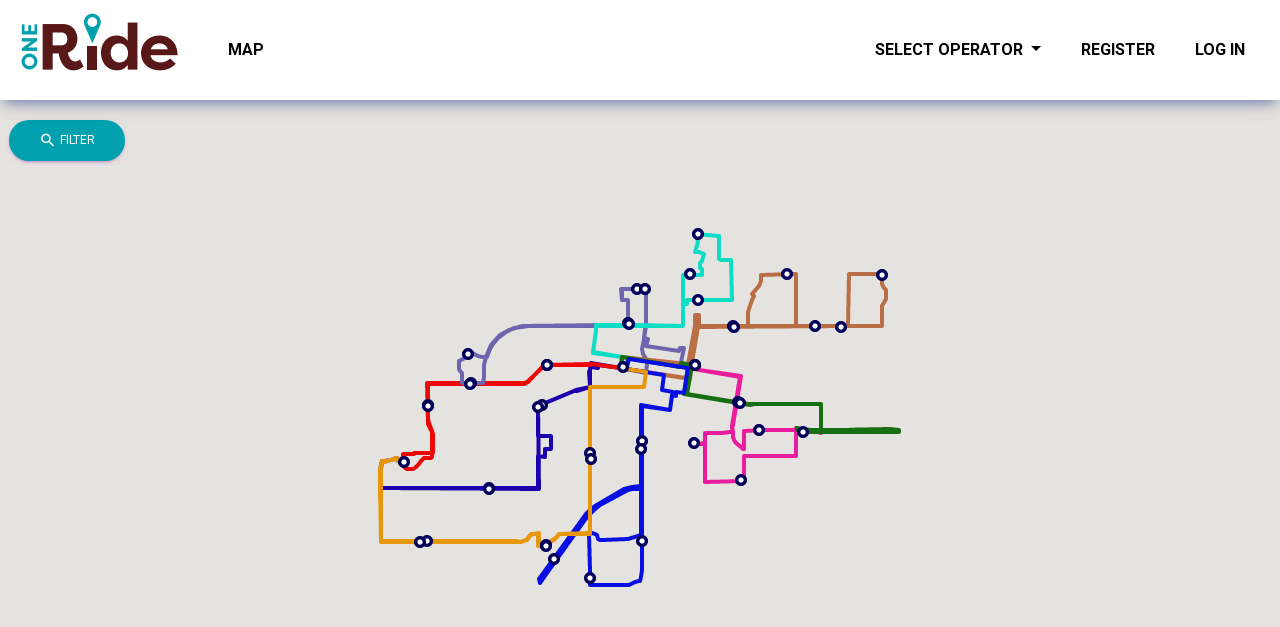

--- FILE ---
content_type: text/html; charset=utf-8
request_url: https://prpc.wtamu.edu/
body_size: 14264
content:

<!DOCTYPE html>
<html>
<head>
    <meta charset="utf-8" />
    <meta name="viewport" content="width=device-width, initial-scale=1.0, maximum-scale=1.0, user-scalable=0" />
    <title>Map - PRPC Transit</title>
    <meta http-equiv="X-UA-Compatible" content="IE=edge,chrome=1" />
    <meta name="msapplication-TileImage" content="~/images/mstile-150x150.png">
    <meta name="msapplication-TileColor" content="#00aba9">
    <meta name="application-name" content="1Ride">
    <meta name="apple-mobile-web-app-title" content="1Ride">
    <meta name="mobile-web-app-capable" content="yes">
    <meta name="apple-mobile-web-app-status-bar-style" content="black">
    <link rel="mask-icon" href="/images/safari-pinned-tab.svg" color="#5bbad5">
    <link rel="icon" type="image/png" sizes="32x32" href="/images/favicon-32x32.png">
    <link rel="icon" type="image/png" sizes="16x16" href="/images/favicon-16x16.png">
    <link rel="apple-touch-icon" href="/images/touch-icon.png">
    <!-- iPhone X (1125px x 2436px) -->
    <link rel="apple-touch-startup-image" media="(device-width: 375px) and (device-height: 812px) and (-webkit-device-pixel-ratio: 3)" href="/images/iOSLaunch/LaunchImage-1125x2436.png">
    <!-- iPhone 8, 7, 6s, 6 (750px x 1334px) -->
    <link rel="apple-touch-startup-image" media="(device-width: 375px) and (device-height: 667px) and (-webkit-device-pixel-ratio: 2)" href="/images/iOSLaunch/LaunchImage-750x1334.png">
    <!-- iPhone 8, 7, 6s, 6 (1334px x 750px) -->
    <link rel="apple-touch-startup-image" media="(device-width: 667px) and (device-height: 375px) and (-webkit-device-pixel-ratio: 2)" href="/images/iOSLaunch/LaunchImage-1334x750.png">
    <!-- iPhone 8 Plus, 7 Plus, 6s Plus, 6 Plus (1242px x 2208px) -->
    <link rel="apple-touch-startup-image" media="(device-width: 414px) and (device-height: 736px) and (-webkit-device-pixel-ratio: 3)" href="/images/iOSLaunch/LaunchImage-1242x2208.png">
    <!-- iPhone 8 Plus, 7 Plus, 6s Plus, 6 Plus (2208px x 1242px) -->
    <link rel="apple-touch-startup-image" media="(device-width: 736px) and (device-height: 414px) and (-webkit-device-pixel-ratio: 3)" href="/images/iOSLaunch/LaunchImage-2208x1242.png">
    <!-- iPhone 5 (640px x 1136px) -->
    <link rel="apple-touch-startup-image" media="(device-width: 320px) and (device-height: 568px) and (-webkit-device-pixel-ratio: 2)" href="/images/iOSLaunch/LaunchImage-640x1136.png">
    <!-- iPad Mini, Air (1536px x 2048px) -->
    <link rel="apple-touch-startup-image" media="(device-width: 768px) and (device-height: 1024px) and (-webkit-device-pixel-ratio: 2)" href="/images/iOSLaunch/LaunchImage-1536x2048.png">
    <!-- iPad Pro 10.5" (1668px x 2224px) -->
    <link rel="apple-touch-startup-image" media="(device-width: 834px) and (device-height: 1112px) and (-webkit-device-pixel-ratio: 2)" href="/images/iOSLaunch/LaunchImage-1668x2224.png">
    <!-- iPad Pro 12.9" (2048px x 2732px) -->
    <link rel="apple-touch-startup-image" media="(device-width: 1024px) and (device-height: 1366px) and (-webkit-device-pixel-ratio: 2)" href="/images/iOSLaunch/LaunchImage-2048x2732.png">
    <link rel="manifest" href="/webmanifest.json">
    <meta name="theme-color" content="#ffffff">

    <!--     Fonts and icons     -->
    <link rel="stylesheet" type="text/css" href="https://fonts.googleapis.com/css?family=Roboto:300,400,500,700|Roboto+Slab:400,700|Material+Icons" />
    <link rel="stylesheet" href="https://maxcdn.bootstrapcdn.com/font-awesome/latest/css/font-awesome.min.css">

    
    
        <link rel="stylesheet" href="/assets/css/material-kit.min.css?v=2.1.1" />
        <link rel="stylesheet" href="//code.jquery.com/ui/1.14.1/themes/base/jquery-ui.min.css" />
        <link rel="stylesheet" type="text/css" href="https://cdn.datatables.net/v/bs4/dt-1.13.11/datatables.min.css" />
        <link rel="stylesheet" href="/assets/css/masking-input.min.css?v=lqP68i4UlrZ5mLjYt_qdPIC2wwiU2DScsRcd0i2czaw" />
        <link rel="stylesheet" href="/css/custom.min.css?v=rbHCv9_RWf4VPbNtdwgvzWwg6anl2w4CTzeljLY1KLg" />
    

</head>
<body>
    <nav  class="navbar fixed-top navbar-expand-lg bg-primary">
        <div class="container-fluid" id="menu-margin">
            <div class="navbar-translate">
                <a class="navbar-brand" href="/"><img src="/images/logo.png" style="padding-left:0px;"></a>
                <button class="navbar-toggler" type="button" data-toggle="collapse" aria-expanded="false" aria-label="Toggle navigation">
                    <span class="sr-only">Toggle navigation</span>
                    <span class="navbar-toggler-icon"></span>
                    <span class="navbar-toggler-icon"></span>
                    <span class="navbar-toggler-icon"></span>
                </button>
            </div>
            <div class="collapse navbar-collapse">
                <ul class="navbar-nav">
                    <li class="nav-item">
                        <a class="nav-link" href="/">Map</a>
                    </li>
                </ul>
                <ul class="navbar-nav ml-auto">
                    <li class="dropdown nav-item">
                        <a href="#" class="dropdown-toggle nav-link" data-toggle="dropdown">
                                <span>Select Operator</span>
                        </a>
                        <div class="dropdown-menu">
                            <h6 class="dropdown-header">Select an Operator</h6>
                            <form method="post" id="operatorForm" action="/Operators">
                                <input type="hidden" name="operatorId" id="operatorId" />
                                <input type="hidden" name="returnUrl" value="/" />
                                
    <a href="javascript:$('#operatorId').val(1);$('#operatorForm').submit();" class='dropdown-item active'>
        Amarillo City Transit
    </a>
    <a href="javascript:$('#operatorId').val(3);$('#operatorForm').submit();" class='dropdown-item '>
        WTAMU
    </a>

                            <input name="__RequestVerificationToken" type="hidden" value="CfDJ8KERNpU-SHVArLrcgvAo46H9tDOdsAply4GEnyzcemzDgivsE5QVXhxygrOoRi4_3Q8MdDZnx4-qfqqs0NmCnqqjXMERPvOMXeItvKLO3Ywp2oS74bGJ_z5DArdLG_ZwW3dJ6UsFJsSM_WlvoNfRUKA" /></form>
                        </div>
                    </li>
                    

    <li class="nav-item">
        <a class="nav-link" href="/Account/Register">Register</a>
    </li>
    <li class="nav-item">
        <a class="nav-link" href="/Account/Login">Log in</a>
    </li>

                </ul>
            </div>
        </div>
    </nav>

    
    
        <!--   Core JS Files   -->
        <script src="/assets/js/core/jquery.min.js" type="text/javascript"></script>
    
    <div id="app">
        <div class="main">
            <div class="container">
                


    <link type="text/css" rel="stylesheet" href="/css/map.min.css?v=cJdF4YeYROK1_3XSJNup9ZnBpZ_AOfIF9lIencCpCMg" />


<style>
    #app {
        padding: 0;
    }

    #map {
        position: fixed !important;
        top: 100px;
        bottom: 0;
        margin-top: 0px;
        height: auto;
    }

    html, body, .main .container {
        max-width: unset;
        /*height: 100%;*/
        margin: 0;
        padding: 0;
    }

    .main .container {
        margin: 0;
        padding: 0;
        position: relative;
    }

    #mapOverlay {
        position: fixed;
        top: 115px;
        left: 8px;
        z-index: 99;
    }

    .navbar {
        border-radius: 0;
        padding: 0.625rem 0;
        margin-bottom: 0px;
    }

    footer {
        display: none;
    }

    .hidden {
        display: none;
    }
</style>

<div id="controller" ng-app="application" ng-controller="locationsController as locCtrl">
    <div id="map"></div>
    <div id="mapOverlay">
        <button id="search" class="btn btn-primary btn-round sidebar-open" title="toggle search menu">
            <i class="material-icons">search</i>
            Filter
            <div class="ripple-container"></div>
        </button>
        <div id="searchView" class="side-menu">
            <div class="side-menu-container">
                <div id="mapSearch" class="nav navbar-nav">
                    <div style="width:100%; text-align:center; padding-top:10px;">Filter Routes</div>
                    <button type="button" class="close sidebar-close" data-dismiss="modal" aria-hidden="true" style="position:absolute; top:5px; right:15px; font-size:2rem;font-weight:300;">
                        ×
                    </button>
                    <ul>
                        <li>
                            <span style="display:block;padding:10px;">
                                <span style="font-weight:500;">
                                    Routes
                                </span>
                                <span style="float:right">
                                    <span style="padding-right: 5px; font-size: 12px;">
                                        Toggle All
                                    </span>
                                    <label class="switch" style="float:right;margin-right: 0px;" title="Enable/Disable All Routes ">
                                        <input type="checkbox" ng-model="locCtrl.toggleAllRoutes" ng-click="locCtrl.routeCheckClick($event, -1)">
                                        <span class="slider round" style="background-color: #00A0AF"></span>
                                    </label>
                                </span>
                            </span>
                        </li>
                        <li ng-repeat="route in locCtrl.routes | filter:{route: {enabled: true}} | orderBy:'route.name'">
                            <span style="display:block;padding:15px;">
                                {{route.route.name}}
                                <label class="switch" style="float:right;" title="Enable/Disable Route {{route.route.name}}">
                                    <input type="checkbox" ng-model="route.enabled" ng-click="locCtrl.routeCheckClick($event, route.route.id)">
                                    <span class="slider round" style="background-color: {{route.route.color}}"></span>
                                </label>
                            </span>
                        </li>
                    </ul>
                </div>
            </div>
        </div>
    </div>
</div>


            </div>
        </div>
        
    </div>
    <footer>
        <p>&copy; 2026 - Panhandle Regional Planning Commission</p>
    </footer>

    
    
        <!--   Core JS Files   -->
        <script src="/assets/js/core/popper.min.js?v=vvGs0k2CXElfZcVgPEQ63wDggIZiDl6vne11tui0AS0" type="text/javascript"></script>
        <script src="/assets/js/core/bootstrap-material-design.min.js?v=dbtUs6ymgHGk_FaOy18bGpeisxvoxr7QKDGDZlxbZLs" type="text/javascript"></script>
        <script src="/assets/js/plugins/moment.min.js?v=-a5p4Lz7cedJjWNC03mq4-wVTUZ83riP8gvBdyxf8LM"></script>
        <script src="/assets/js/plugins/bootstrap-datetimepicker.min.js?v=MUF-L-t3SLjJNleR65s8IHTa8jA_LjVYfGakcA8wtP4" type="text/javascript"></script>
        <script src="/assets/js/plugins/nouislider.min.js?v=C3mKX_5pGDNRwEZz3l0oxUeYwrse5MuWMxtnMa4dsds" type="text/javascript"></script>
        <script src="/assets/js/plugins/bootstrap-tagsinput.min.js?v=CvkJ7y5UcxDuLa5skLmOsvfl7mgellc4VLVxh6x_BSM"></script>
        <script src="/assets/js/plugins/bootstrap-selectpicker.min.js?v=yK9mbzZ_WXOdPUmLKek8LFIB2Z2bzoqUhwLLYiwihqk" type="text/javascript"></script>
        <script src="/assets/js/plugins/jasny-bootstrap.min.js?v=MvU7bN5eaEQqWEEuk8YZBz3e_14pc_bvo-G_PUaxqdM" type="text/javascript"></script>
        <script async defer src="https://buttons.github.io/buttons.js"></script>

        <script src="https://code.jquery.com/ui/1.14.1/jquery-ui.min.js" type="text/javascript"></script>
        <script src="https://cdnjs.cloudflare.com/ajax/libs/jquery.mask/1.14.15/jquery.mask.min.js" type="text/javascript"></script>
        <script src="/assets/js/plugins/jquery.sharrre.min.js?v=gi9wkpdrCk5RSHJWqdFL3szcRmR8yAY6GTnNPpjHO18" type="text/javascript"></script>
        <script type="text/javascript" src="https://cdn.datatables.net/v/bs4/dt-1.13.11/datatables.min.js"></script>
        <script src="/assets/js/core/vue.min.js?v=kXTEJcRFN330VirZFl6gj9-UM6gIKW195fYZeR3xDhc" type="text/javascript"></script>

        <script src="/assets/js/material-kit.min.js?v=2.1.1" type="text/javascript"></script>

        <script src="/js/site.min.js?v=ZgSq2SbXChNKhZRxs4OC5ygCOlkxjSgixWfdXQKUO-Q" type="text/javascript"></script>
    

    
    <script>
        //NavBar
        $(function () {
            $('.sidebar-open').click(function () {
                $('.side-menu-container .navbar-nav').animate({
                    left: '10px'
                });
                $('#search').toggleClass('hidden');
            });

            $('.sidebar-close').click(function () {
                $('.side-menu-container .navbar-nav').animate({
                    left: '-300px'
                });
                $('#search').toggleClass('hidden');
            });
        });
    </script>
    <script src="https://maps.googleapis.com/maps/api/js?key=AIzaSyCeFZKBJjlZr2J8ChvdfjIrYBfEM5D22_4&libraries=geometry"></script>
    <script src="/assets/js/SlidingMarker.js?v=Qu2zDpmosurcA8SwOew1sqOJHbPhtdkW0_nBXO2OxR0"></script>

    <script src="/lib/angular/angular.min.js?v=HRYZZos0cF_WzwytugGfOm-c8_kPVPV152iD57zIpZY"></script>
    
    
        <script src="/js/app.module.min.js?v=b8SoBvtF9ussY8rDeh7fzwBq_JF9jmJFV6l8wOajRbY"></script>
        <script src="/js/locations/locations.service.min.js?v=QlgNNW6tGLBI3GY1Hu6oy5C-Y89jR-tOFme3pdG2XxY"></script>
        <script src="/js/locations/locations.controller.min.js?v=mk1LQFBf4KEh94hIeA9vhkAkXEyvG-bNsc0S65eKGbY"></script>
    

</body>

</html>


--- FILE ---
content_type: text/css
request_url: https://prpc.wtamu.edu/css/custom.min.css?v=rbHCv9_RWf4VPbNtdwgvzWwg6anl2w4CTzeljLY1KLg
body_size: 4918
content:
.main{margin-top:100px !important}.bootstrap-select{width:100% !important;display:block;margin-top:0}.bootstrap-select>.dropdown-toggle{padding-top:10px;padding-bottom:10px}.navbar.bg-primary{color:#000;background-color:#fff !important;box-shadow:0 4px 20px 0 rgba(0,0,0,.14),0 7px 12px -5px rgba(10,39,176,.46) !important;font-size:30px}.navbar-fixed-top{min-height:80px}.navbar-nav>li>a{padding-top:0;padding-bottom:0;line-height:80px}.navbar .navbar-brand{height:80px;padding:.05rem 0}.navbar .navbar-nav .nav-item .nav-link{padding:30px;font-weight:bold;font-size:16px}@media screen and (max-width:1150px){.navbar .navbar-nav .nav-item .nav-link{padding:30px 25px}}@media screen and (max-width:1075px){.navbar .navbar-nav .nav-item .nav-link{padding:30px 19px}}.navbar .ml-auto .nav-item .nav-link{padding:30px 20px}.navbar.bg-primary .navbar-toggler .navbar-toggler-icon{background-color:#00a0af !important}.nav>.active{background-color:#00a0af !important;color:#fff !important}.nav-pills.nav{display:block}.nav-item:hover{background-color:#00a0af !important;color:#fff !important}.banner{width:100%;border-top:11px solid #00a0af}#menu-margin{margin:0 0}#app{padding-top:29px;padding-bottom:10px;background:#fff}.circleBase{border-radius:50%;behavior:url(PIE.htc);padding:20px}.type1{width:0;height:200px;background:#00a0af;margin-right:1px}.inside-circle{text-align:center;line-height:10px;padding-bottom:20px}.inside-circle p{color:#fff;font-size:19px;font-weight:bold}.inside-circle-fa{text-align:center;line-height:70px}.circle{width:200px;height:200px;-webkit-border-radius:175px;-moz-border-radius:175px;border-radius:175px;background:#00a0af;padding:10px;margin-right:95px;padding-top:45px;margin-bottom:30px}.mid-circles{width:100%;margin:0 auto;margin-bottom:40px}.operators{background:#808080;padding-left:135px;padding-right:135px;padding-bottom:30px}.operators h2{color:#fff;font-weight:bold}.ui-icon-triangle-1-e{font-size:1px !important}.ui-state-active,.ui-widget-content .ui-state-active,.ui-widget-header .ui-state-active,a.ui-button:active,.ui-button:active,.ui-button.ui-state-active:hover{border:1px solid #00a0af !important;background:#00a0af !important;font-weight:normal;color:#fff}.circle-padding{margin-left:385px !important}.hr-custom{width:100%;z-index:-10;position:relative;top:120px;border-top:4px dashed #00a0af}.center{margin:auto;width:90%;padding:10px}.center>h3{color:#fff;font-size:40px;font-weight:bold}h3{color:#fff !important}.ui-corner-all{color:#fff !important}.ui-icon{background-image:url(https://download.jqueryui.com/themeroller/images/ui-icons_white_256x240.png) !important}.banners{width:100% !important;margin:0 !important;padding:0 !important}.nopadding{padding:0 !important;margin:0 !important}.operators-background{background:#808080;width:100% !important;margin:0 !important;padding:0 !important}.inside-circle2{text-align:center;line-height:10px;padding-bottom:20px}.inside-circle2 p{color:#fff;font-size:19px;font-weight:bold}.inside-circle-fa2{text-align:center;line-height:70px}.circle2{width:200px;height:200px;-webkit-border-radius:175px;-moz-border-radius:175px;border-radius:175px;background:#00a0af;padding:10px;margin-right:95px;padding-top:30px}.mid-circles2{width:100%;margin:0 auto;margin-bottom:40px}.circle-padding2{margin-left:385px !important}.fixed-top-map{position:fixed;top:0;right:0;left:0;z-index:1030}.accordions{background-color:#303030;color:#fff;cursor:pointer;padding:20px;width:100%;border:none;text-align:left;outline:none;font-size:24px;transition:.4s;margin-bottom:5px}.accordions:hover{background-color:#00a0af !important;color:#fff !important}li.active>a{color:#fff}.panel{padding:28px;display:none;background-color:#fff;overflow:hidden;width:100%;color:#000}.accordions:after{font-family:'FontAwesome';content:'';font-size:20px;color:#fff !important;float:left;margin-right:9px}.accordions.active:after{font-family:'FontAwesome';content:""}.dropdown-item.active:after{font-family:'FontAwesome';content:" "}@media screen and (max-width:1213){.circle{width:1200px !important;height:200px;-webkit-border-radius:175px;-moz-border-radius:175px;border-radius:175px;background:#00a0af;padding:1px;margin-right:95px;padding-top:40px}}@media screen and (max-width:1236px){.center>h3{color:#fff;font-size:30px !important;font-weight:bold}.circle{width:100% !important;-webkit-border-radius:175px !important;-moz-border-radius:175px !important;border-radius:0 !important;background:#00a0af !important;padding:0 !important;margin-right:0 !important;padding-top:45px !important}.circle-padding{margin-left:0 !important}.hr-custom{border-top:0 dashed #fff !important}.banner{display:none}.mid-circles2{padding-top:10px !important}.circle{margin-bottom:10px !important}.inside-circle p{color:#fff;font-size:27px !important;font-weight:bold !important}}footer{padding:.9375rem 10px;text-align:center;display:-webkit-flex;display:flex}

--- FILE ---
content_type: text/css
request_url: https://prpc.wtamu.edu/css/map.min.css?v=cJdF4YeYROK1_3XSJNup9ZnBpZ_AOfIF9lIencCpCMg
body_size: 1854
content:
@keyframes pulsate{0%{transform:scale(.1);opacity:0}50%{opacity:1}100%{transform:scale(1.2);opacity:0}}#map div[title="User Location"]{width:100px !important;height:100px !important;margin:-41px 0 0 -41px !important;display:block;background:rgba(5,124,255,.5);border-radius:50%;opacity:0;animation:pulsate 2400ms ease-out infinite}#map div[title="User Location"] img{display:none}@media only screen and (-webkit-min-device-pixel-ratio:1.5),only screen and (device-width:768px){#map div[title="User Location"]{margin:-33px 0 0 -33px !important}}.switch{position:relative;display:inline-block;width:40px;height:23px}.switch input{display:none}.slider{position:absolute;cursor:pointer;top:0;left:0;right:0;bottom:0;background-color:#ccc;opacity:.5;-webkit-transition:.2s;transition:.2s}.slider:before{position:absolute;content:"";height:17px;width:17px;left:3px;bottom:3px;background-color:#fff;-webkit-transition:.2s;transition:.2s}input:checked+.slider{background-color:#00a0af;opacity:1}input:focus+.slider{box-shadow:0 0 1px #2196f3}input:checked+.slider:before{-webkit-transform:translateX(17px);-ms-transform:translateX(17px);transform:translateX(17px)}.slider.round{border-radius:25px}.slider.round:before{border-radius:50%}:focus{outline:none}.navbar{background-color:#420000}.side-menu{position:relative;width:100%;height:0;border-right:0;border-bottom:1px solid #e7e7e7}.side-menu .navbar-nav li{display:block;width:100%;border-bottom:1px solid #e7e7e7}.side-menu .navbar-nav li a{padding:15px}.side-menu .navbar-nav li a .glyphicon{padding-right:10px}.side-menu-container>.navbar-nav{position:fixed;left:-300px;width:300px;top:115px;bottom:10px;border-radius:30px;border:1px solid #e7e7e7;background-color:#f8f8f8;opacity:.95}.side-menu-container>.navbar-nav>ul{padding-left:0;overflow-y:auto;position:absolute;top:40px;bottom:5px;left:0;right:0}

--- FILE ---
content_type: text/javascript
request_url: https://prpc.wtamu.edu/js/locations/locations.service.min.js?v=QlgNNW6tGLBI3GY1Hu6oy5C-Y89jR-tOFme3pdG2XxY
body_size: 333
content:
(function(){"use strict";function n(n){var t={};return t.getLatestLocations=function(){return n.get("/api/locations/latest/").then(function(n){return n.data})},t.getRoutes=function(){return n.get("/api/Routes").then(function(n){return n.data})},t}angular.module("application").factory("prpcTransitService",n);n.$inject=["$http"]})();

--- FILE ---
content_type: text/javascript
request_url: https://prpc.wtamu.edu/js/site.min.js?v=ZgSq2SbXChNKhZRxs4OC5ygCOlkxjSgixWfdXQKUO-Q
body_size: 816
content:
function getParameterByName(n){n=n.replace(/[\[]/,"\\[").replace(/[\]]/,"\\]");var i="[\\?&]"+n+"=([^&#]*)",r=new RegExp(i,"i"),t=r.exec(window.location.href);return t===null?"":decodeURIComponent(t[1].replace(/\+/g," "))}(function(n,t,i){if(i in t&&t[i]){var r,u=n.location,f=/^(a|html)$/i;n.addEventListener("click",function(n){for(r=n.target;!f.test(r.nodeName);)r=r.parentNode;"href"in r&&(r.href.indexOf("http")||~r.href.indexOf(u.host))&&(n.preventDefault(),u.href=r.href)},!1)}})(document,window.navigator,"standalone");$(function(){getParameterByName("fullscreen").toLowerCase()==="true"&&($(".navbar").hide(),$("#app").css("padding-top","0"),$("#map").css("cssText","top:0px;position:relative;overflow:hidden;margin-top:0 !important;"),$("#mapOverlay").css("top","5px"),$("#mapSearch").css("top","10px"))});

--- FILE ---
content_type: text/javascript
request_url: https://prpc.wtamu.edu/js/locations/locations.controller.min.js?v=mk1LQFBf4KEh94hIeA9vhkAkXEyvG-bNsc0S65eKGbY
body_size: 8325
content:
function updateUserLocation(n){var t=angular.element($("#controller")).scope();t.updateUserLocation(n)}function getRouteSchedule(n){var i=!1,t="Departures for "+selectedStopRoutes[n].name+": ";return selectedStopRoutes[n].schedule.map(function(n){var r=new Date,f=parseInt(r.getHours()+(r.getMinutes()<10?"0":"")+r.getMinutes()),u;n&&f<=n.time&&(n.daysOfWeek&1<<r.getDay())!=0&&(i?t+="<br />"+n.timeString:(u=Math.floor(n.time/100-r.getHours()),t+="<br /><strong>"+n.timeString+" ("+(u*60+n.time%100-r.getMinutes())+" minutes from now)<\/strong>",i=!0))}),i||(t+="<br />There are no more arrivals scheduled for today"),t}function showRouteSchedule(n){$("#arrivals").html(getRouteSchedule(n))}$("document").ready(function(){getParameterByName("disableLocation").toLowerCase()!=="true"&&navigator.geolocation&&(navigator.geolocation.getCurrentPosition(updateUserLocation),navigator.geolocation.watchPosition(updateUserLocation))});var selectedStopRoutes;(function(){"use strict";function n(n,t,i,r,u){function p(){function n(){f.map=new google.maps.Map(document.getElementById("map"),{zoom:13,center:{lat:35.192999,lng:-101.837146},gestureHandling:t.search().vehicleId?"none":"auto",zoomControl:!t.search().vehicleId,fullscreenControl:!1,streetViewControl:!1,scaleControl:!1,mapTypeControlOptions:{style:google.maps.MapTypeControlStyle.DROPDOWN_MENU,position:google.maps.ControlPosition.TOP_RIGHT}});f.infoWindow=new google.maps.InfoWindow}$(function(){n();c({success:function(){e&&(clearInterval(e),e=null,console.log("Refresh Interval Cleared"));o();e=setInterval(function(){!s&&(new Date).getTime()-h>3e5&&c();o()},5e3);console.log("Refresh Interval Created")}});r[0].addEventListener("visibilitychange",function(){e&&(clearInterval(e),e=null,console.log("Refresh Interval Cleared"));r[0].hidden||(o(),e=setInterval(function(){!s&&(new Date).getTime()-h>3e5&&c();o()},5e3),console.log("Refresh Interval Created"))})})}function w(n){n.dataProcessedSuccessfully&&(y=(new Date).getTime(),f.vehicleMarkers[n.location.vehicleId]&&(n.location.latitude!==0||n.location.longitude!==0?(f.vehicleMarkers[n.location.vehicleId].getMap()===null&&f.vehicleMarkers[n.location.vehicleId].setMap(f.map),f.vehicleMarkers[n.location.vehicleId].setPosition({lat:n.location.latitude,lng:n.location.longitude})):f.vehicleMarkers[n.location.vehicleId].setMap(null)))}function a(n){var t,i;f.routes[n.route.id]===null&&(n.enabled=!1,f.routes[n.route.id]={enabled:!1});f.routes[n.route.id].route=n.route;t={};angular.copy(n.route,t);n.responseCode!==2&&t.enabled&&n.enabled!==!1?b(t):(i=f.routeLines[t.id],i&&i.setMap(null),t.vehicleRoutes=[],t.stops=[]);d(t);k(t)}function b(n){for(var u,r=new google.maps.MVCArray,i=google.maps.geometry.encoding.decodePath(n.encodedRoute),t=0;t<i.length;++t)r.push(new google.maps.LatLng(i[t].lat().toFixed(5),i[t].lng().toFixed(5))),l.extend(i[t]);u=f.routeLines[n.id];u?u.setOptions({strokeColor:n.color,path:r,map:f.map}):(f.routeLines[n.id]=new google.maps.Polyline({map:f.map,strokeColor:n.color,strokeOpacity:1,strokeWeight:4,path:r}),f.routeLines[n.id].set("routeId",n.id),google.maps.event.addListener(f.routeLines[n.id],"mouseover",function(){this.setOptions({strokeWeight:6,zIndex:99})}),google.maps.event.addListener(f.routeLines[n.id],"mouseout",function(){this.setOptions({strokeWeight:4,zIndex:this.get("routeId")})}))}function k(n){var i=n.stops.filter(function(n){return n.enabled}),u=i.map(function(n){return n.id}),e=f.stopMarkers.filter(function(t){return t&&t.routes[n.id]}),o=e.map(function(n){return n.stopId}),s=o.filter(function(n){return u.indexOf(n)===-1}),r,t;for(s.map(function(t){delete f.stopMarkers[t].routes[n.id];var i=0;f.stopMarkers[t].routes.map(function(n){n!==null&&i++});i===0&&(f.stopMarkers[t].setMap(null),delete f.stopMarkers[t])}),r={url:"/images/stopMarker.png",size:new google.maps.Size(12,12),origin:new google.maps.Point(0,0),anchor:new google.maps.Point(6,6)},t=0;t<i.length;++t)f.stopMarkers[i[t].id]||(f.stopMarkers[i[t].id]=new google.maps.Marker({map:f.map,position:{lat:i[t].lat,lng:i[t].lng},icon:r}),google.maps.event.addListener(f.stopMarkers[i[t].id],"click",function(){var n="<strong>"+this.get("stopName")+"<\/strong><br />",t,i;n+=this.get("stopDescription")?this.get("stopDescription")+"<br />":"";n+="<br />Routes: ";t=this.get("routes");selectedStopRoutes=t;t.map(function(r){r&&(Object.keys(t).length>1?n+="<br /><a href='javascript:showRouteSchedule("+r.id+")'>"+r.name+"<\/a>":(n+="<br />"+r.name,i=r.id))});n+=Object.keys(t).length>1?"<br /><br /><div id='arrivals'>Select a Route to View Departures<\/div>":"<br /> <br /> <div id='arrivals'>"+getRouteSchedule(i)+"<\/div>";f.infoWindow.setContent(n);f.infoWindow.open(f.map,this)}),f.stopMarkers[i[t].id].set("stopId",i[t].id),f.stopMarkers[i[t].id].set("stopName",i[t].name),f.stopMarkers[i[t].id].set("stopDescription",i[t].descr),f.stopMarkers[i[t].id].set("routes",[])),f.stopMarkers[i[t].id].routes[n.id]={id:n.id,name:n.name,schedule:i[t].schedule.sort(function(n,t){return n.t-t.t}).map(function(n){var i="0"+n.t%100,t,r;return i=i.substr(i.length-2),t=Math.floor(n.t/100),r="AM",t>=12&&(r="PM",t>12&&(t-=12)),{time:n.t,timeString:t+":"+i+" "+r,daysOfWeek:n.d}})}}function d(n){var i=n.vehicleRoutes.filter(function(n){return n&&n.vehicle&&n.vehicle.enabled}),r=i.map(function(n){return n.vehicleId}),u=f.vehicleMarkers.filter(function(t){return t&&t.routes&&t.routes[n.id]!==null}),e=u.map(function(n){return n.vehicleId}),o=e.filter(function(n){return r.indexOf(n)===-1}),t;for(o.map(function(t){delete f.vehicleMarkers[t].routes[n.id];var i=0;f.vehicleMarkers[t].routes.map(function(n){n!==null&&i++});i===0&&(f.vehicleMarkers[t].setMap(null),delete f.vehicleMarkers[t])}),t=0;t<i.length;++t)f.vehicleMarkers[i[t].vehicleId]||(f.vehicleMarkers[i[t].vehicleId]=new SlidingMarker({map:f.map,duration:v?5e3:5e3,easing:"linear"}),f.vehicleMarkers[i[t].vehicleId].setOptions({label:n.label+""}),google.maps.event.addListener(f.vehicleMarkers[i[t].vehicleId],"click",function(){var n="Vehicle: "+this.get("vehicleNumber")+"<br /> <br />Route:";this.get("routes").map(function(t){t&&(n+="<br />"+t.name)});f.infoWindow.setContent(n);f.infoWindow.open(f.map,this)}),f.vehicleMarkers[i[t].vehicleId].set("vehicleId",i[t].vehicleId),f.vehicleMarkers[i[t].vehicleId].set("vehicleNumber",i[t].vehicle.number),f.vehicleMarkers[i[t].vehicleId].set("routes",[])),f.vehicleMarkers[i[t].vehicleId].routes[n.id]={id:n.id,name:n.name}}var v=!1,y=(new Date).getTime(),l;v=!0;var e,o=function(){console.log("Refreshing Location Data");u.getLatestLocations().then(function(n){var t=f.vehicleMarkers.filter(function(n){return n!==null}),i=t.map(function(n){return n.vehicleId}),r=n.map(function(n){return n.vehicleId}),u=i.filter(function(n){return r.indexOf(n)===-1});u.map(function(n){f.vehicleMarkers[n]&&(f.vehicleMarkers[n].setMap(null),delete f.vehicleMarkers[n])});n.map(function(n){w({dataProcessedSuccessfully:!0,location:n})})})},h,s=!1,c=function(n){n=n||{};console.log("Refreshing Route Data");s=!0;h=(new Date).getTime();u.getRoutes().then(function(t){if(t.map(function(n){f.routes[n.id]={route:n,enabled:!0};a(f.routes[n.id]);f.map.fitBounds(l)}),s=!1,n.success)try{n.success()}catch(i){console.warn("updateRoutes - Success Callback Invalid")}})},f=this;f.messagesList=[];f.vehicleMarkers=[];f.stopMarkers=[];f.routeLines=[];f.routes=[];f.toggleAllRoutes=!0;f.routeCheckClick=function(n,t){var i,r,u;f.infoWindow.close();t===-1?(f.routes.map(function(n){n.enabled=f.toggleAllRoutes;a(n)}),f.toggleAllRoutes&&o()):(i=0,r=0,f.routes.map(function(n){n.enabled?i++:r++}),r===0?f.toggleAllRoutes=!0:i===0&&(f.toggleAllRoutes=!1),u=f.routes[t],u.enabled&&o(),a(u))};f.userLocationMarker=null;n.updateUserLocation=function(n){if(f.map){var t=new google.maps.LatLng(n.coords.latitude,n.coords.longitude);f.userLocationMarker||(f.userLocationMarker=new SlidingMarker({map:f.map,visible:!0,title:"User Location",icon:{path:google.maps.SymbolPath.CIRCLE,fillColor:"#047CFF",fillOpacity:1,strokeColor:"white",strokeOpacity:1,strokeWeight:2,scale:8},duration:2e3,easing:"easeOutQuad"}));f.userLocationMarker.setPosition(t)}};l=new google.maps.LatLngBounds;p()}angular.module("application").controller("locationsController",n);n.$inject=["$scope","$location","$window","$document","prpcTransitService"]})();

--- FILE ---
content_type: text/javascript
request_url: https://prpc.wtamu.edu/assets/js/plugins/jquery.sharrre.min.js?v=gi9wkpdrCk5RSHJWqdFL3szcRmR8yAY6GTnNPpjHO18
body_size: 13806
content:
/*!
 *  Sharrre.com - Make your sharing widget!
 *  Version: beta 1.3.5
 *  Author: Julien Hany
 *  License: MIT http://en.wikipedia.org/wiki/MIT_License or GPLv2 http://en.wikipedia.org/wiki/GNU_General_Public_License
 */
(function(n,t,i,r){function u(t,i){this.element=t;this.options=n.extend(!0,{},h,i);this.options.share=i.share;this._defaults=h;this._name=f;this.init()}var f="sharrre",h={className:"sharrre",share:{googlePlus:!1,facebook:!1,twitter:!1,digg:!1,delicious:!1,stumbleupon:!1,linkedin:!1,pinterest:!1},shareTotal:0,template:"",title:"",url:i.location.href,text:i.title,urlCurl:"sharrre.php",count:{},total:0,shorterTotal:!0,enableHover:!0,enableCounter:!0,enableTracking:!1,hover:function(){},hide:function(){},click:function(){},render:function(){},buttons:{googlePlus:{url:"",urlCount:!1,size:"medium",lang:"en-US",annotation:""},facebook:{url:"",urlCount:!1,action:"like",layout:"button_count",width:"",send:"false",faces:"false",colorscheme:"",font:"",lang:"en_US"},twitter:{url:"",urlCount:!1,count:"horizontal",hashtags:"",via:"",related:"",lang:"en"},digg:{url:"",urlCount:!1,type:"DiggCompact"},delicious:{url:"",urlCount:!1,size:"medium"},stumbleupon:{url:"",urlCount:!1,layout:"1"},linkedin:{url:"",urlCount:!1,counter:""},pinterest:{url:"",media:"",description:"",layout:"horizontal"}}},o={googlePlus:"",facebook:"https://graph.facebook.com/fql?q=SELECT%20url,%20normalized_url,%20share_count,%20like_count,%20comment_count,%20total_count,commentsbox_count,%20comments_fbid,%20click_count%20FROM%20link_stat%20WHERE%20url=%27{url}%27&callback=?",twitter:"http://cdn.api.twitter.com/1/urls/count.json?url={url}&callback=?",digg:"http://services.digg.com/2.0/story.getInfo?links={url}&type=javascript&callback=?",delicious:"http://feeds.delicious.com/v2/json/urlinfo/data?url={url}&callback=?",stumbleupon:"",linkedin:"http://www.linkedin.com/countserv/count/share?format=jsonp&url={url}&callback=?",pinterest:"http://api.pinterest.com/v1/urls/count.json?url={url}&callback=?"},c={googlePlus:function(r){var u=r.options.buttons.googlePlus,f;n(r.element).find(".buttons").append('<div class="button googleplus"><div class="g-plusone" data-size="'+u.size+'" data-href="'+(u.url!==""?u.url:r.options.url)+'" data-annotation="'+u.annotation+'"><\/div><\/div>');t.___gcfg={lang:r.options.buttons.googlePlus.lang};f=0;typeof gapi=="undefined"&&f==0?(f=1,function(){var n=i.createElement("script"),t;n.type="text/javascript";n.async=!0;n.src="//apis.google.com/js/plusone.js";t=i.getElementsByTagName("script")[0];t.parentNode.insertBefore(n,t)}()):gapi.plusone.go()},facebook:function(t){var r=t.options.buttons.facebook,u;n(t.element).find(".buttons").append('<div class="button facebook"><div id="fb-root"><\/div><div class="fb-like" data-href="'+(r.url!==""?r.url:t.options.url)+'" data-send="'+r.send+'" data-layout="'+r.layout+'" data-width="'+r.width+'" data-show-faces="'+r.faces+'" data-action="'+r.action+'" data-colorscheme="'+r.colorscheme+'" data-font="'+r.font+'" data-via="'+r.via+'"><\/div><\/div>');u=0;typeof FB=="undefined"&&u==0?(u=1,function(n,t,i){var u,f=n.getElementsByTagName(t)[0];n.getElementById(i)||(u=n.createElement(t),u.id=i,u.src="//connect.facebook.net/"+r.lang+"/all.js#xfbml=1",f.parentNode.insertBefore(u,f))}(i,"script","facebook-jssdk")):FB.XFBML.parse()},twitter:function(t){var r=t.options.buttons.twitter,u;n(t.element).find(".buttons").append('<div class="button twitter"><a href="https://twitter.com/share" class="twitter-share-button" data-url="'+(r.url!==""?r.url:t.options.url)+'" data-count="'+r.count+'" data-text="'+t.options.text+'" data-via="'+r.via+'" data-hashtags="'+r.hashtags+'" data-related="'+r.related+'" data-lang="'+r.lang+'">Tweet<\/a><\/div>');u=0;typeof twttr=="undefined"&&u==0?(u=1,function(){var n=i.createElement("script"),t;n.type="text/javascript";n.async=!0;n.src="//platform.twitter.com/widgets.js";t=i.getElementsByTagName("script")[0];t.parentNode.insertBefore(n,t)}()):n.ajax({url:"//platform.twitter.com/widgets.js",dataType:"script",cache:!0})},digg:function(t){var r=t.options.buttons.digg,u;n(t.element).find(".buttons").append('<div class="button digg"><a class="DiggThisButton '+r.type+'" rel="nofollow external" href="http://digg.com/submit?url='+encodeURIComponent(r.url!==""?r.url:t.options.url)+'"><\/a><\/div>');u=0;typeof __DBW=="undefined"&&u==0&&(u=1,function(){var n=i.createElement("SCRIPT"),t=i.getElementsByTagName("SCRIPT")[0];n.type="text/javascript";n.async=!0;n.src="//widgets.digg.com/buttons.js";t.parentNode.insertBefore(n,t)}())},delicious:function(t){var i;if(t.options.buttons.delicious.size=="tall")var r="width:50px;",u="height:35px;width:50px;font-size:15px;line-height:35px;",f="height:18px;line-height:18px;margin-top:3px;";else var r="width:93px;",u="float:right;padding:0 3px;height:20px;width:26px;line-height:20px;",f="float:left;height:20px;line-height:20px;";i=t.shorterTotal(t.options.count.delicious);typeof i=="undefined"&&(i=0);n(t.element).find(".buttons").append('<div class="button delicious"><div style="'+r+'font:12px Arial,Helvetica,sans-serif;cursor:pointer;color:#666666;display:inline-block;float:none;height:20px;line-height:normal;margin:0;padding:0;text-indent:0;vertical-align:baseline;"><div style="'+u+'background-color:#fff;margin-bottom:5px;overflow:hidden;text-align:center;border:1px solid #ccc;border-radius:3px;">'+i+'<\/div><div style="'+f+'display:block;padding:0;text-align:center;text-decoration:none;width:50px;background-color:#7EACEE;border:1px solid #40679C;border-radius:3px;color:#fff;"><img src="http://www.delicious.com/static/img/delicious.small.gif" height="10" width="10" alt="Delicious" /> Add<\/div><\/div><\/div>');n(t.element).find(".delicious").on("click",function(){t.openPopup("delicious")})},stumbleupon:function(r){var u=r.options.buttons.stumbleupon,f;n(r.element).find(".buttons").append('<div class="button stumbleupon"><su:badge layout="'+u.layout+'" location="'+(u.url!==""?u.url:r.options.url)+'"><\/su:badge><\/div>');f=0;typeof STMBLPN=="undefined"&&f==0?(f=1,function(){var n=i.createElement("script"),t;n.type="text/javascript";n.async=!0;n.src="//platform.stumbleupon.com/1/widgets.js";t=i.getElementsByTagName("script")[0];t.parentNode.insertBefore(n,t)}(),s=t.setTimeout(function(){typeof STMBLPN!="undefined"&&(STMBLPN.processWidgets(),clearInterval(s))},500)):STMBLPN.processWidgets()},linkedin:function(r){var u=r.options.buttons.linkedin,f;n(r.element).find(".buttons").append('<div class="button linkedin"><script type="in/share" data-url="'+(u.url!==""?u.url:r.options.url)+'" data-counter="'+u.counter+'"><\/script><\/div>');f=0;typeof t.IN=="undefined"&&f==0?(f=1,function(){var n=i.createElement("script"),t;n.type="text/javascript";n.async=!0;n.src="//platform.linkedin.com/in.js";t=i.getElementsByTagName("script")[0];t.parentNode.insertBefore(n,t)}()):t.IN.init()},pinterest:function(t){var r=t.options.buttons.pinterest;n(t.element).find(".buttons").append('<div class="button pinterest"><a href="http://pinterest.com/pin/create/button/?url='+(r.url!==""?r.url:t.options.url)+"&media="+r.media+"&description="+r.description+'" class="pin-it-button" count-layout="'+r.layout+'">Pin It<\/a><\/div>'),function(){var n=i.createElement("script"),t;n.type="text/javascript";n.async=!0;n.src="//assets.pinterest.com/js/pinit.js";t=i.getElementsByTagName("script")[0];t.parentNode.insertBefore(n,t)}()}},l={googlePlus:function(){},facebook:function(){fb=t.setInterval(function(){typeof FB!="undefined"&&(FB.Event.subscribe("edge.create",function(n){_gaq.push(["_trackSocial","facebook","like",n])}),FB.Event.subscribe("edge.remove",function(n){_gaq.push(["_trackSocial","facebook","unlike",n])}),FB.Event.subscribe("message.send",function(n){_gaq.push(["_trackSocial","facebook","send",n])}),clearInterval(fb))},1e3)},twitter:function(){tw=t.setInterval(function(){typeof twttr!="undefined"&&(twttr.events.bind("tweet",function(n){n&&_gaq.push(["_trackSocial","twitter","tweet"])}),clearInterval(tw))},1e3)},digg:function(){},delicious:function(){},stumbleupon:function(){},linkedin:function(){},pinterest:function(){}},a={googlePlus:function(n){t.open("https://plus.google.com/share?hl="+n.buttons.googlePlus.lang+"&url="+encodeURIComponent(n.buttons.googlePlus.url!==""?n.buttons.googlePlus.url:n.url),"","toolbar=0, status=0, width=900, height=500")},facebook:function(n){t.open("http://www.facebook.com/sharer/sharer.php?u="+encodeURIComponent(n.buttons.facebook.url!==""?n.buttons.facebook.url:n.url)+"&t="+n.text+"","","toolbar=0, status=0, width=900, height=500")},twitter:function(n){t.open("https://twitter.com/intent/tweet?text="+encodeURIComponent(n.text)+"&url="+encodeURIComponent(n.buttons.twitter.url!==""?n.buttons.twitter.url:n.url)+(n.buttons.twitter.via!==""?"&via="+n.buttons.twitter.via:""),"","toolbar=0, status=0, width=650, height=360")},digg:function(n){t.open("http://digg.com/tools/diggthis/submit?url="+encodeURIComponent(n.buttons.digg.url!==""?n.buttons.digg.url:n.url)+"&title="+n.text+"&related=true&style=true","","toolbar=0, status=0, width=650, height=360")},delicious:function(n){t.open("http://www.delicious.com/save?v=5&noui&jump=close&url="+encodeURIComponent(n.buttons.delicious.url!==""?n.buttons.delicious.url:n.url)+"&title="+n.text,"delicious","toolbar=no,width=550,height=550")},stumbleupon:function(n){t.open("http://www.stumbleupon.com/badge/?url="+encodeURIComponent(n.buttons.stumbleupon.url!==""?n.buttons.stumbleupon.url:n.url),"stumbleupon","toolbar=no,width=550,height=550")},linkedin:function(n){t.open("https://www.linkedin.com/cws/share?url="+encodeURIComponent(n.buttons.linkedin.url!==""?n.buttons.linkedin.url:n.url)+"&token=&isFramed=true","linkedin","toolbar=no,width=550,height=550")},pinterest:function(n){t.open("http://pinterest.com/pin/create/button/?url="+encodeURIComponent(n.buttons.pinterest.url!==""?n.buttons.pinterest.url:n.url)+"&media="+encodeURIComponent(n.buttons.pinterest.media)+"&description="+n.buttons.pinterest.description,"pinterest","toolbar=no,width=700,height=300")}};u.prototype.init=function(){var t=this;this.options.urlCurl!==""&&(o.googlePlus=this.options.urlCurl+"?url={url}&type=googlePlus",o.stumbleupon=this.options.urlCurl+"?url={url}&type=stumbleupon");n(this.element).addClass(this.options.className);typeof n(this.element).data("title")!="undefined"&&(this.options.title=n(this.element).attr("data-title"));typeof n(this.element).data("url")!="undefined"&&(this.options.url=n(this.element).data("url"));typeof n(this.element).data("text")!="undefined"&&(this.options.text=n(this.element).data("text"));n.each(this.options.share,function(n,i){i===!0&&t.options.shareTotal++});t.options.enableCounter===!0?n.each(this.options.share,function(n,i){if(i===!0)try{t.getSocialJson(n)}catch(r){}}):t.options.template!==""?this.options.render(this,this.options):this.loadButtons();n(this.element).hover(function(){n(this).find(".buttons").length===0&&t.options.enableHover===!0&&t.loadButtons();t.options.hover(t,t.options)},function(){t.options.hide(t,t.options)});n(this.element).click(function(){return t.options.click(t,t.options),!1})};u.prototype.loadButtons=function(){var t=this;n(this.element).append('<div class="buttons"><\/div>');n.each(t.options.share,function(n,i){i==!0&&(c[n](t),t.options.enableTracking===!0&&l[n]())})};u.prototype.getSocialJson=function(t){var i=this,r=0,u=o[t].replace("{url}",encodeURIComponent(this.options.url));this.options.buttons[t].urlCount===!0&&this.options.buttons[t].url!==""&&(u=o[t].replace("{url}",this.options.buttons[t].url));u!=""&&i.options.urlCurl!==""?n.getJSON(u,function(n){if(typeof n.count!="undefined"){var u=n.count+"";u=u.replace("Â ","");r+=parseInt(u,10)}else n.data&&n.data.length>0&&typeof n.data[0].total_count!="undefined"?r+=parseInt(n.data[0].total_count,10):typeof n[0]!="undefined"?r+=parseInt(n[0].total_posts,10):typeof n[0]!="undefined";i.options.count[t]=r;i.options.total+=r;i.renderer();i.rendererPerso()}).error(function(){i.options.count[t]=0;i.rendererPerso()}):(i.renderer(),i.options.count[t]=0,i.rendererPerso())};u.prototype.rendererPerso=function(){var n=0;for(e in this.options.count)n++;n===this.options.shareTotal&&this.options.render(this,this.options)};u.prototype.renderer=function(){var t=this.options.total,i=this.options.template;this.options.shorterTotal===!0&&(t=this.shorterTotal(t));i!==""?(i=i.replace("{total}",t),n(this.element).html(i)):n(this.element).html('<div class="box"><a class="count" href="#">'+t+"<\/a>"+(this.options.title!==""?'<a class="share" href="#">'+this.options.title+"<\/a>":"")+"<\/div>")};u.prototype.shorterTotal=function(n){return n>=1e6?n=(n/1e6).toFixed(2)+"M":n>=1e3&&(n=(n/1e3).toFixed(1)+"k"),n};u.prototype.openPopup=function(n){if(a[n](this.options),this.options.enableTracking===!0){var t={googlePlus:{site:"Google",action:"+1"},facebook:{site:"facebook",action:"like"},twitter:{site:"twitter",action:"tweet"},digg:{site:"digg",action:"add"},delicious:{site:"delicious",action:"add"},stumbleupon:{site:"stumbleupon",action:"add"},linkedin:{site:"linkedin",action:"share"},pinterest:{site:"pinterest",action:"pin"}};_gaq.push(["_trackSocial",t[n].site,t[n].action])}};u.prototype.simulateClick=function(){var t=n(this.element).html();n(this.element).html(t.replace(this.options.total,this.options.total+1))};u.prototype.update=function(n,t){n!==""&&(this.options.url=n);t!==""&&(this.options.text=t)};n.fn[f]=function(t){var i=arguments;return t===r||typeof t=="object"?this.each(function(){n.data(this,"plugin_"+f)||n.data(this,"plugin_"+f,new u(this,t))}):typeof t=="string"&&t[0]!=="_"&&t!=="init"?this.each(function(){var r=n.data(this,"plugin_"+f);r instanceof u&&typeof r[t]=="function"&&r[t].apply(r,Array.prototype.slice.call(i,1))}):void 0}})(jQuery,window,document);

--- FILE ---
content_type: text/javascript
request_url: https://prpc.wtamu.edu/assets/js/plugins/moment.min.js?v=-a5p4Lz7cedJjWNC03mq4-wVTUZ83riP8gvBdyxf8LM
body_size: 70104
content:
!function (e, t) { "object" == typeof exports && "undefined" != typeof module ? module.exports = t() : "function" == typeof define && define.amd ? define(t) : e.moment = t() }(this, function () { "use strict"; var H; function _() { return H.apply(null, arguments) } function y(e) { return e instanceof Array || "[object Array]" === Object.prototype.toString.call(e) } function F(e) { return null != e && "[object Object]" === Object.prototype.toString.call(e) } function c(e, t) { return Object.prototype.hasOwnProperty.call(e, t) } function L(e) { if (Object.getOwnPropertyNames) return 0 === Object.getOwnPropertyNames(e).length; for (var t in e) if (c(e, t)) return; return 1 } function g(e) { return void 0 === e } function w(e) { return "number" == typeof e || "[object Number]" === Object.prototype.toString.call(e) } function V(e) { return e instanceof Date || "[object Date]" === Object.prototype.toString.call(e) } function G(e, t) { for (var n = [], s = e.length, i = 0; i < s; ++i)n.push(t(e[i], i)); return n } function E(e, t) { for (var n in t) c(t, n) && (e[n] = t[n]); return c(t, "toString") && (e.toString = t.toString), c(t, "valueOf") && (e.valueOf = t.valueOf), e } function l(e, t, n, s) { return Wt(e, t, n, s, !0).utc() } function p(e) { return null == e._pf && (e._pf = { empty: !1, unusedTokens: [], unusedInput: [], overflow: -2, charsLeftOver: 0, nullInput: !1, invalidEra: null, invalidMonth: null, invalidFormat: !1, userInvalidated: !1, iso: !1, parsedDateParts: [], era: null, meridiem: null, rfc2822: !1, weekdayMismatch: !1 }), e._pf } function A(e) { var t, n, s = e._d && !isNaN(e._d.getTime()); return s && (t = p(e), n = j.call(t.parsedDateParts, function (e) { return null != e }), s = t.overflow < 0 && !t.empty && !t.invalidEra && !t.invalidMonth && !t.invalidWeekday && !t.weekdayMismatch && !t.nullInput && !t.invalidFormat && !t.userInvalidated && (!t.meridiem || t.meridiem && n), e._strict) && (s = s && 0 === t.charsLeftOver && 0 === t.unusedTokens.length && void 0 === t.bigHour), null != Object.isFrozen && Object.isFrozen(e) ? s : (e._isValid = s, e._isValid) } function I(e) { var t = l(NaN); return null != e ? E(p(t), e) : p(t).userInvalidated = !0, t } var j = Array.prototype.some || function (e) { for (var t = Object(this), n = t.length >>> 0, s = 0; s < n; s++)if (s in t && e.call(this, t[s], s, t)) return !0; return !1 }, Z = _.momentProperties = [], z = !1; function q(e, t) { var n, s, i, r = Z.length; if (g(t._isAMomentObject) || (e._isAMomentObject = t._isAMomentObject), g(t._i) || (e._i = t._i), g(t._f) || (e._f = t._f), g(t._l) || (e._l = t._l), g(t._strict) || (e._strict = t._strict), g(t._tzm) || (e._tzm = t._tzm), g(t._isUTC) || (e._isUTC = t._isUTC), g(t._offset) || (e._offset = t._offset), g(t._pf) || (e._pf = p(t)), g(t._locale) || (e._locale = t._locale), 0 < r) for (n = 0; n < r; n++)g(i = t[s = Z[n]]) || (e[s] = i); return e } function $(e) { q(this, e), this._d = new Date(null != e._d ? e._d.getTime() : NaN), this.isValid() || (this._d = new Date(NaN)), !1 === z && (z = !0, _.updateOffset(this), z = !1) } function k(e) { return e instanceof $ || null != e && null != e._isAMomentObject } function B(e) { !1 === _.suppressDeprecationWarnings && "undefined" != typeof console && console.warn && console.warn("Deprecation warning: " + e) } function e(r, a) { var o = !0; return E(function () { if (null != _.deprecationHandler && _.deprecationHandler(null, r), o) { for (var e, t, n = [], s = arguments.length, i = 0; i < s; i++) { if (e = "", "object" == typeof arguments[i]) { for (t in e += "\n[" + i + "] ", arguments[0]) c(arguments[0], t) && (e += t + ": " + arguments[0][t] + ", "); e = e.slice(0, -2) } else e = arguments[i]; n.push(e) } B(r + "\nArguments: " + Array.prototype.slice.call(n).join("") + "\n" + (new Error).stack), o = !1 } return a.apply(this, arguments) }, a) } var J = {}; function Q(e, t) { null != _.deprecationHandler && _.deprecationHandler(e, t), J[e] || (B(t), J[e] = !0) } function a(e) { return "undefined" != typeof Function && e instanceof Function || "[object Function]" === Object.prototype.toString.call(e) } function X(e, t) { var n, s = E({}, e); for (n in t) c(t, n) && (F(e[n]) && F(t[n]) ? (s[n] = {}, E(s[n], e[n]), E(s[n], t[n])) : null != t[n] ? s[n] = t[n] : delete s[n]); for (n in e) c(e, n) && !c(t, n) && F(e[n]) && (s[n] = E({}, s[n])); return s } function K(e) { null != e && this.set(e) } _.suppressDeprecationWarnings = !1, _.deprecationHandler = null; var ee = Object.keys || function (e) { var t, n = []; for (t in e) c(e, t) && n.push(t); return n }; function r(e, t, n) { var s = "" + Math.abs(e); return (0 <= e ? n ? "+" : "" : "-") + Math.pow(10, Math.max(0, t - s.length)).toString().substr(1) + s } var te = /(\[[^\[]*\])|(\\)?([Hh]mm(ss)?|Mo|MM?M?M?|Do|DDDo|DD?D?D?|ddd?d?|do?|w[o|w]?|W[o|W]?|Qo?|N{1,5}|YYYYYY|YYYYY|YYYY|YY|y{2,4}|yo?|gg(ggg?)?|GG(GGG?)?|e|E|a|A|hh?|HH?|kk?|mm?|ss?|S{1,9}|x|X|zz?|ZZ?|.)/g, ne = /(\[[^\[]*\])|(\\)?(LTS|LT|LL?L?L?|l{1,4})/g, se = {}, ie = {}; function s(e, t, n, s) { var i = "string" == typeof s ? function () { return this[s]() } : s; e && (ie[e] = i), t && (ie[t[0]] = function () { return r(i.apply(this, arguments), t[1], t[2]) }), n && (ie[n] = function () { return this.localeData().ordinal(i.apply(this, arguments), e) }) } function re(e, t) { return e.isValid() ? (t = ae(t, e.localeData()), se[t] = se[t] || function (s) { for (var e, i = s.match(te), t = 0, r = i.length; t < r; t++)ie[i[t]] ? i[t] = ie[i[t]] : i[t] = (e = i[t]).match(/\[[\s\S]/) ? e.replace(/^\[|\]$/g, "") : e.replace(/\\/g, ""); return function (e) { for (var t = "", n = 0; n < r; n++)t += a(i[n]) ? i[n].call(e, s) : i[n]; return t } }(t), se[t](e)) : e.localeData().invalidDate() } function ae(e, t) { var n = 5; function s(e) { return t.longDateFormat(e) || e } for (ne.lastIndex = 0; 0 <= n && ne.test(e);)e = e.replace(ne, s), ne.lastIndex = 0, --n; return e } var oe = { D: "date", dates: "date", date: "date", d: "day", days: "day", day: "day", e: "weekday", weekdays: "weekday", weekday: "weekday", E: "isoWeekday", isoweekdays: "isoWeekday", isoweekday: "isoWeekday", DDD: "dayOfYear", dayofyears: "dayOfYear", dayofyear: "dayOfYear", h: "hour", hours: "hour", hour: "hour", ms: "millisecond", milliseconds: "millisecond", millisecond: "millisecond", m: "minute", minutes: "minute", minute: "minute", M: "month", months: "month", month: "month", Q: "quarter", quarters: "quarter", quarter: "quarter", s: "second", seconds: "second", second: "second", gg: "weekYear", weekyears: "weekYear", weekyear: "weekYear", GG: "isoWeekYear", isoweekyears: "isoWeekYear", isoweekyear: "isoWeekYear", w: "week", weeks: "week", week: "week", W: "isoWeek", isoweeks: "isoWeek", isoweek: "isoWeek", y: "year", years: "year", year: "year" }; function o(e) { return "string" == typeof e ? oe[e] || oe[e.toLowerCase()] : void 0 } function ue(e) { var t, n, s = {}; for (n in e) c(e, n) && (t = o(n)) && (s[t] = e[n]); return s } var le = { date: 9, day: 11, weekday: 11, isoWeekday: 11, dayOfYear: 4, hour: 13, millisecond: 16, minute: 14, month: 8, quarter: 7, second: 15, weekYear: 1, isoWeekYear: 1, week: 5, isoWeek: 5, year: 1 }; var de = /\d/, t = /\d\d/, he = /\d{3}/, ce = /\d{4}/, fe = /[+-]?\d{6}/, n = /\d\d?/, me = /\d\d\d\d?/, _e = /\d\d\d\d\d\d?/, ye = /\d{1,3}/, ge = /\d{1,4}/, we = /[+-]?\d{1,6}/, pe = /\d+/, ke = /[+-]?\d+/, Me = /Z|[+-]\d\d:?\d\d/gi, ve = /Z|[+-]\d\d(?::?\d\d)?/gi, i = /[0-9]{0,256}['a-z\u00A0-\u05FF\u0700-\uD7FF\uF900-\uFDCF\uFDF0-\uFF07\uFF10-\uFFEF]{1,256}|[\u0600-\u06FF\/]{1,256}(\s*?[\u0600-\u06FF]{1,256}){1,2}/i, u = /^[1-9]\d?/, d = /^([1-9]\d|\d)/; function h(e, n, s) { Ye[e] = a(n) ? n : function (e, t) { return e && s ? s : n } } function De(e, t) { return c(Ye, e) ? Ye[e](t._strict, t._locale) : new RegExp(f(e.replace("\\", "").replace(/\\(\[)|\\(\])|\[([^\]\[]*)\]|\\(.)/g, function (e, t, n, s, i) { return t || n || s || i }))) } function f(e) { return e.replace(/[-\/\\^$*+?.()|[\]{}]/g, "\\$&") } function m(e) { return e < 0 ? Math.ceil(e) || 0 : Math.floor(e) } function M(e) { var e = +e, t = 0; return t = 0 != e && isFinite(e) ? m(e) : t } var Ye = {}, Se = {}; function v(e, n) { var t, s, i = n; for ("string" == typeof e && (e = [e]), w(n) && (i = function (e, t) { t[n] = M(e) }), s = e.length, t = 0; t < s; t++)Se[e[t]] = i } function Oe(e, i) { v(e, function (e, t, n, s) { n._w = n._w || {}, i(e, n._w, n, s) }) } function be(e) { return e % 4 == 0 && e % 100 != 0 || e % 400 == 0 } var D = 0, Y = 1, S = 2, O = 3, b = 4, T = 5, Te = 6, xe = 7, Ne = 8; function We(e) { return be(e) ? 366 : 365 } s("Y", 0, 0, function () { var e = this.year(); return e <= 9999 ? r(e, 4) : "+" + e }), s(0, ["YY", 2], 0, function () { return this.year() % 100 }), s(0, ["YYYY", 4], 0, "year"), s(0, ["YYYYY", 5], 0, "year"), s(0, ["YYYYYY", 6, !0], 0, "year"), h("Y", ke), h("YY", n, t), h("YYYY", ge, ce), h("YYYYY", we, fe), h("YYYYYY", we, fe), v(["YYYYY", "YYYYYY"], D), v("YYYY", function (e, t) { t[D] = 2 === e.length ? _.parseTwoDigitYear(e) : M(e) }), v("YY", function (e, t) { t[D] = _.parseTwoDigitYear(e) }), v("Y", function (e, t) { t[D] = parseInt(e, 10) }), _.parseTwoDigitYear = function (e) { return M(e) + (68 < M(e) ? 1900 : 2e3) }; var x, Pe = Re("FullYear", !0); function Re(t, n) { return function (e) { return null != e ? (Ue(this, t, e), _.updateOffset(this, n), this) : Ce(this, t) } } function Ce(e, t) { if (!e.isValid()) return NaN; var n = e._d, s = e._isUTC; switch (t) { case "Milliseconds": return s ? n.getUTCMilliseconds() : n.getMilliseconds(); case "Seconds": return s ? n.getUTCSeconds() : n.getSeconds(); case "Minutes": return s ? n.getUTCMinutes() : n.getMinutes(); case "Hours": return s ? n.getUTCHours() : n.getHours(); case "Date": return s ? n.getUTCDate() : n.getDate(); case "Day": return s ? n.getUTCDay() : n.getDay(); case "Month": return s ? n.getUTCMonth() : n.getMonth(); case "FullYear": return s ? n.getUTCFullYear() : n.getFullYear(); default: return NaN } } function Ue(e, t, n) { var s, i, r; if (e.isValid() && !isNaN(n)) { switch (s = e._d, i = e._isUTC, t) { case "Milliseconds": return i ? s.setUTCMilliseconds(n) : s.setMilliseconds(n); case "Seconds": return i ? s.setUTCSeconds(n) : s.setSeconds(n); case "Minutes": return i ? s.setUTCMinutes(n) : s.setMinutes(n); case "Hours": return i ? s.setUTCHours(n) : s.setHours(n); case "Date": return i ? s.setUTCDate(n) : s.setDate(n); case "FullYear": break; default: return }t = n, r = e.month(), e = 29 !== (e = e.date()) || 1 !== r || be(t) ? e : 28, i ? s.setUTCFullYear(t, r, e) : s.setFullYear(t, r, e) } } function He(e, t) { var n; return isNaN(e) || isNaN(t) ? NaN : (n = (t % (n = 12) + n) % n, e += (t - n) / 12, 1 == n ? be(e) ? 29 : 28 : 31 - n % 7 % 2) } x = Array.prototype.indexOf || function (e) { for (var t = 0; t < this.length; ++t)if (this[t] === e) return t; return -1 }, s("M", ["MM", 2], "Mo", function () { return this.month() + 1 }), s("MMM", 0, 0, function (e) { return this.localeData().monthsShort(this, e) }), s("MMMM", 0, 0, function (e) { return this.localeData().months(this, e) }), h("M", n, u), h("MM", n, t), h("MMM", function (e, t) { return t.monthsShortRegex(e) }), h("MMMM", function (e, t) { return t.monthsRegex(e) }), v(["M", "MM"], function (e, t) { t[Y] = M(e) - 1 }), v(["MMM", "MMMM"], function (e, t, n, s) { s = n._locale.monthsParse(e, s, n._strict); null != s ? t[Y] = s : p(n).invalidMonth = e }); var Fe = "January_February_March_April_May_June_July_August_September_October_November_December".split("_"), Le = "Jan_Feb_Mar_Apr_May_Jun_Jul_Aug_Sep_Oct_Nov_Dec".split("_"), Ve = /D[oD]?(\[[^\[\]]*\]|\s)+MMMM?/, Ge = i, Ee = i; function Ae(e, t) { if (e.isValid()) { if ("string" == typeof t) if (/^\d+$/.test(t)) t = M(t); else if (!w(t = e.localeData().monthsParse(t))) return; var n = (n = e.date()) < 29 ? n : Math.min(n, He(e.year(), t)); e._isUTC ? e._d.setUTCMonth(t, n) : e._d.setMonth(t, n) } } function Ie(e) { return null != e ? (Ae(this, e), _.updateOffset(this, !0), this) : Ce(this, "Month") } function je() { function e(e, t) { return t.length - e.length } for (var t, n, s = [], i = [], r = [], a = 0; a < 12; a++)n = l([2e3, a]), t = f(this.monthsShort(n, "")), n = f(this.months(n, "")), s.push(t), i.push(n), r.push(n), r.push(t); s.sort(e), i.sort(e), r.sort(e), this._monthsRegex = new RegExp("^(" + r.join("|") + ")", "i"), this._monthsShortRegex = this._monthsRegex, this._monthsStrictRegex = new RegExp("^(" + i.join("|") + ")", "i"), this._monthsShortStrictRegex = new RegExp("^(" + s.join("|") + ")", "i") } function Ze(e, t, n, s, i, r, a) { var o; return e < 100 && 0 <= e ? (o = new Date(e + 400, t, n, s, i, r, a), isFinite(o.getFullYear()) && o.setFullYear(e)) : o = new Date(e, t, n, s, i, r, a), o } function ze(e) { var t; return e < 100 && 0 <= e ? ((t = Array.prototype.slice.call(arguments))[0] = e + 400, t = new Date(Date.UTC.apply(null, t)), isFinite(t.getUTCFullYear()) && t.setUTCFullYear(e)) : t = new Date(Date.UTC.apply(null, arguments)), t } function qe(e, t, n) { n = 7 + t - n; return n - (7 + ze(e, 0, n).getUTCDay() - t) % 7 - 1 } function $e(e, t, n, s, i) { var r, t = 1 + 7 * (t - 1) + (7 + n - s) % 7 + qe(e, s, i), n = t <= 0 ? We(r = e - 1) + t : t > We(e) ? (r = e + 1, t - We(e)) : (r = e, t); return { year: r, dayOfYear: n } } function Be(e, t, n) { var s, i, r = qe(e.year(), t, n), r = Math.floor((e.dayOfYear() - r - 1) / 7) + 1; return r < 1 ? s = r + N(i = e.year() - 1, t, n) : r > N(e.year(), t, n) ? (s = r - N(e.year(), t, n), i = e.year() + 1) : (i = e.year(), s = r), { week: s, year: i } } function N(e, t, n) { var s = qe(e, t, n), t = qe(e + 1, t, n); return (We(e) - s + t) / 7 } s("w", ["ww", 2], "wo", "week"), s("W", ["WW", 2], "Wo", "isoWeek"), h("w", n, u), h("ww", n, t), h("W", n, u), h("WW", n, t), Oe(["w", "ww", "W", "WW"], function (e, t, n, s) { t[s.substr(0, 1)] = M(e) }); function Je(e, t) { return e.slice(t, 7).concat(e.slice(0, t)) } s("d", 0, "do", "day"), s("dd", 0, 0, function (e) { return this.localeData().weekdaysMin(this, e) }), s("ddd", 0, 0, function (e) { return this.localeData().weekdaysShort(this, e) }), s("dddd", 0, 0, function (e) { return this.localeData().weekdays(this, e) }), s("e", 0, 0, "weekday"), s("E", 0, 0, "isoWeekday"), h("d", n), h("e", n), h("E", n), h("dd", function (e, t) { return t.weekdaysMinRegex(e) }), h("ddd", function (e, t) { return t.weekdaysShortRegex(e) }), h("dddd", function (e, t) { return t.weekdaysRegex(e) }), Oe(["dd", "ddd", "dddd"], function (e, t, n, s) { s = n._locale.weekdaysParse(e, s, n._strict); null != s ? t.d = s : p(n).invalidWeekday = e }), Oe(["d", "e", "E"], function (e, t, n, s) { t[s] = M(e) }); var Qe = "Sunday_Monday_Tuesday_Wednesday_Thursday_Friday_Saturday".split("_"), Xe = "Sun_Mon_Tue_Wed_Thu_Fri_Sat".split("_"), Ke = "Su_Mo_Tu_We_Th_Fr_Sa".split("_"), et = i, tt = i, nt = i; function st() { function e(e, t) { return t.length - e.length } for (var t, n, s, i = [], r = [], a = [], o = [], u = 0; u < 7; u++)s = l([2e3, 1]).day(u), t = f(this.weekdaysMin(s, "")), n = f(this.weekdaysShort(s, "")), s = f(this.weekdays(s, "")), i.push(t), r.push(n), a.push(s), o.push(t), o.push(n), o.push(s); i.sort(e), r.sort(e), a.sort(e), o.sort(e), this._weekdaysRegex = new RegExp("^(" + o.join("|") + ")", "i"), this._weekdaysShortRegex = this._weekdaysRegex, this._weekdaysMinRegex = this._weekdaysRegex, this._weekdaysStrictRegex = new RegExp("^(" + a.join("|") + ")", "i"), this._weekdaysShortStrictRegex = new RegExp("^(" + r.join("|") + ")", "i"), this._weekdaysMinStrictRegex = new RegExp("^(" + i.join("|") + ")", "i") } function it() { return this.hours() % 12 || 12 } function rt(e, t) { s(e, 0, 0, function () { return this.localeData().meridiem(this.hours(), this.minutes(), t) }) } function at(e, t) { return t._meridiemParse } s("H", ["HH", 2], 0, "hour"), s("h", ["hh", 2], 0, it), s("k", ["kk", 2], 0, function () { return this.hours() || 24 }), s("hmm", 0, 0, function () { return "" + it.apply(this) + r(this.minutes(), 2) }), s("hmmss", 0, 0, function () { return "" + it.apply(this) + r(this.minutes(), 2) + r(this.seconds(), 2) }), s("Hmm", 0, 0, function () { return "" + this.hours() + r(this.minutes(), 2) }), s("Hmmss", 0, 0, function () { return "" + this.hours() + r(this.minutes(), 2) + r(this.seconds(), 2) }), rt("a", !0), rt("A", !1), h("a", at), h("A", at), h("H", n, d), h("h", n, u), h("k", n, u), h("HH", n, t), h("hh", n, t), h("kk", n, t), h("hmm", me), h("hmmss", _e), h("Hmm", me), h("Hmmss", _e), v(["H", "HH"], O), v(["k", "kk"], function (e, t, n) { e = M(e); t[O] = 24 === e ? 0 : e }), v(["a", "A"], function (e, t, n) { n._isPm = n._locale.isPM(e), n._meridiem = e }), v(["h", "hh"], function (e, t, n) { t[O] = M(e), p(n).bigHour = !0 }), v("hmm", function (e, t, n) { var s = e.length - 2; t[O] = M(e.substr(0, s)), t[b] = M(e.substr(s)), p(n).bigHour = !0 }), v("hmmss", function (e, t, n) { var s = e.length - 4, i = e.length - 2; t[O] = M(e.substr(0, s)), t[b] = M(e.substr(s, 2)), t[T] = M(e.substr(i)), p(n).bigHour = !0 }), v("Hmm", function (e, t, n) { var s = e.length - 2; t[O] = M(e.substr(0, s)), t[b] = M(e.substr(s)) }), v("Hmmss", function (e, t, n) { var s = e.length - 4, i = e.length - 2; t[O] = M(e.substr(0, s)), t[b] = M(e.substr(s, 2)), t[T] = M(e.substr(i)) }); i = Re("Hours", !0); var ot, ut = { calendar: { sameDay: "[Today at] LT", nextDay: "[Tomorrow at] LT", nextWeek: "dddd [at] LT", lastDay: "[Yesterday at] LT", lastWeek: "[Last] dddd [at] LT", sameElse: "L" }, longDateFormat: { LTS: "h:mm:ss A", LT: "h:mm A", L: "MM/DD/YYYY", LL: "MMMM D, YYYY", LLL: "MMMM D, YYYY h:mm A", LLLL: "dddd, MMMM D, YYYY h:mm A" }, invalidDate: "Invalid date", ordinal: "%d", dayOfMonthOrdinalParse: /\d{1,2}/, relativeTime: { future: "in %s", past: "%s ago", s: "a few seconds", ss: "%d seconds", m: "a minute", mm: "%d minutes", h: "an hour", hh: "%d hours", d: "a day", dd: "%d days", w: "a week", ww: "%d weeks", M: "a month", MM: "%d months", y: "a year", yy: "%d years" }, months: Fe, monthsShort: Le, week: { dow: 0, doy: 6 }, weekdays: Qe, weekdaysMin: Ke, weekdaysShort: Xe, meridiemParse: /[ap]\.?m?\.?/i }, W = {}, lt = {}; function dt(e) { return e && e.toLowerCase().replace("_", "-") } function ht(e) { for (var t, n, s, i, r = 0; r < e.length;) { for (t = (i = dt(e[r]).split("-")).length, n = (n = dt(e[r + 1])) ? n.split("-") : null; 0 < t;) { if (s = ct(i.slice(0, t).join("-"))) return s; if (n && n.length >= t && function (e, t) { for (var n = Math.min(e.length, t.length), s = 0; s < n; s += 1)if (e[s] !== t[s]) return s; return n }(i, n) >= t - 1) break; t-- } r++ } return ot } function ct(t) { var e, n; if (void 0 === W[t] && "undefined" != typeof module && module && module.exports && (n = t) && n.match("^[^/\\\\]*$")) try { e = ot._abbr, require("./locale/" + t), ft(e) } catch (e) { W[t] = null } return W[t] } function ft(e, t) { return e && ((t = g(t) ? P(e) : mt(e, t)) ? ot = t : "undefined" != typeof console && console.warn && console.warn("Locale " + e + " not found. Did you forget to load it?")), ot._abbr } function mt(e, t) { if (null === t) return delete W[e], null; var n, s = ut; if (t.abbr = e, null != W[e]) Q("defineLocaleOverride", "use moment.updateLocale(localeName, config) to change an existing locale. moment.defineLocale(localeName, config) should only be used for creating a new locale See http://momentjs.com/guides/#/warnings/define-locale/ for more info."), s = W[e]._config; else if (null != t.parentLocale) if (null != W[t.parentLocale]) s = W[t.parentLocale]._config; else { if (null == (n = ct(t.parentLocale))) return lt[t.parentLocale] || (lt[t.parentLocale] = []), lt[t.parentLocale].push({ name: e, config: t }), null; s = n._config } return W[e] = new K(X(s, t)), lt[e] && lt[e].forEach(function (e) { mt(e.name, e.config) }), ft(e), W[e] } function P(e) { var t; if (!(e = e && e._locale && e._locale._abbr ? e._locale._abbr : e)) return ot; if (!y(e)) { if (t = ct(e)) return t; e = [e] } return ht(e) } function _t(e) { var t = e._a; return t && -2 === p(e).overflow && (t = t[Y] < 0 || 11 < t[Y] ? Y : t[S] < 1 || t[S] > He(t[D], t[Y]) ? S : t[O] < 0 || 24 < t[O] || 24 === t[O] && (0 !== t[b] || 0 !== t[T] || 0 !== t[Te]) ? O : t[b] < 0 || 59 < t[b] ? b : t[T] < 0 || 59 < t[T] ? T : t[Te] < 0 || 999 < t[Te] ? Te : -1, p(e)._overflowDayOfYear && (t < D || S < t) && (t = S), p(e)._overflowWeeks && -1 === t && (t = xe), p(e)._overflowWeekday && -1 === t && (t = Ne), p(e).overflow = t), e } var yt = /^\s*((?:[+-]\d{6}|\d{4})-(?:\d\d-\d\d|W\d\d-\d|W\d\d|\d\d\d|\d\d))(?:(T| )(\d\d(?::\d\d(?::\d\d(?:[.,]\d+)?)?)?)([+-]\d\d(?::?\d\d)?|\s*Z)?)?$/, gt = /^\s*((?:[+-]\d{6}|\d{4})(?:\d\d\d\d|W\d\d\d|W\d\d|\d\d\d|\d\d|))(?:(T| )(\d\d(?:\d\d(?:\d\d(?:[.,]\d+)?)?)?)([+-]\d\d(?::?\d\d)?|\s*Z)?)?$/, wt = /Z|[+-]\d\d(?::?\d\d)?/, pt = [["YYYYYY-MM-DD", /[+-]\d{6}-\d\d-\d\d/], ["YYYY-MM-DD", /\d{4}-\d\d-\d\d/], ["GGGG-[W]WW-E", /\d{4}-W\d\d-\d/], ["GGGG-[W]WW", /\d{4}-W\d\d/, !1], ["YYYY-DDD", /\d{4}-\d{3}/], ["YYYY-MM", /\d{4}-\d\d/, !1], ["YYYYYYMMDD", /[+-]\d{10}/], ["YYYYMMDD", /\d{8}/], ["GGGG[W]WWE", /\d{4}W\d{3}/], ["GGGG[W]WW", /\d{4}W\d{2}/, !1], ["YYYYDDD", /\d{7}/], ["YYYYMM", /\d{6}/, !1], ["YYYY", /\d{4}/, !1]], kt = [["HH:mm:ss.SSSS", /\d\d:\d\d:\d\d\.\d+/], ["HH:mm:ss,SSSS", /\d\d:\d\d:\d\d,\d+/], ["HH:mm:ss", /\d\d:\d\d:\d\d/], ["HH:mm", /\d\d:\d\d/], ["HHmmss.SSSS", /\d\d\d\d\d\d\.\d+/], ["HHmmss,SSSS", /\d\d\d\d\d\d,\d+/], ["HHmmss", /\d\d\d\d\d\d/], ["HHmm", /\d\d\d\d/], ["HH", /\d\d/]], Mt = /^\/?Date\((-?\d+)/i, vt = /^(?:(Mon|Tue|Wed|Thu|Fri|Sat|Sun),?\s)?(\d{1,2})\s(Jan|Feb|Mar|Apr|May|Jun|Jul|Aug|Sep|Oct|Nov|Dec)\s(\d{2,4})\s(\d\d):(\d\d)(?::(\d\d))?\s(?:(UT|GMT|[ECMP][SD]T)|([Zz])|([+-]\d{4}))$/, Dt = { UT: 0, GMT: 0, EDT: -240, EST: -300, CDT: -300, CST: -360, MDT: -360, MST: -420, PDT: -420, PST: -480 }; function Yt(e) { var t, n, s, i, r, a, o = e._i, u = yt.exec(o) || gt.exec(o), o = pt.length, l = kt.length; if (u) { for (p(e).iso = !0, t = 0, n = o; t < n; t++)if (pt[t][1].exec(u[1])) { i = pt[t][0], s = !1 !== pt[t][2]; break } if (null == i) e._isValid = !1; else { if (u[3]) { for (t = 0, n = l; t < n; t++)if (kt[t][1].exec(u[3])) { r = (u[2] || " ") + kt[t][0]; break } if (null == r) return void (e._isValid = !1) } if (s || null == r) { if (u[4]) { if (!wt.exec(u[4])) return void (e._isValid = !1); a = "Z" } e._f = i + (r || "") + (a || ""), xt(e) } else e._isValid = !1 } } else e._isValid = !1 } function St(e, t, n, s, i, r) { e = [function (e) { e = parseInt(e, 10); { if (e <= 49) return 2e3 + e; if (e <= 999) return 1900 + e } return e }(e), Le.indexOf(t), parseInt(n, 10), parseInt(s, 10), parseInt(i, 10)]; return r && e.push(parseInt(r, 10)), e } function Ot(e) { var t, n, s = vt.exec(e._i.replace(/\([^()]*\)|[\n\t]/g, " ").replace(/(\s\s+)/g, " ").replace(/^\s\s*/, "").replace(/\s\s*$/, "")); s ? (t = St(s[4], s[3], s[2], s[5], s[6], s[7]), function (e, t, n) { if (!e || Xe.indexOf(e) === new Date(t[0], t[1], t[2]).getDay()) return 1; p(n).weekdayMismatch = !0, n._isValid = !1 }(s[1], t, e) && (e._a = t, e._tzm = (t = s[8], n = s[9], s = s[10], t ? Dt[t] : n ? 0 : 60 * (((t = parseInt(s, 10)) - (n = t % 100)) / 100) + n), e._d = ze.apply(null, e._a), e._d.setUTCMinutes(e._d.getUTCMinutes() - e._tzm), p(e).rfc2822 = !0)) : e._isValid = !1 } function bt(e, t, n) { return null != e ? e : null != t ? t : n } function Tt(e) { var t, n, s, i, r, a, o, u, l, d, h, c = []; if (!e._d) { for (s = e, i = new Date(_.now()), n = s._useUTC ? [i.getUTCFullYear(), i.getUTCMonth(), i.getUTCDate()] : [i.getFullYear(), i.getMonth(), i.getDate()], e._w && null == e._a[S] && null == e._a[Y] && (null != (i = (s = e)._w).GG || null != i.W || null != i.E ? (u = 1, l = 4, r = bt(i.GG, s._a[D], Be(R(), 1, 4).year), a = bt(i.W, 1), ((o = bt(i.E, 1)) < 1 || 7 < o) && (d = !0)) : (u = s._locale._week.dow, l = s._locale._week.doy, h = Be(R(), u, l), r = bt(i.gg, s._a[D], h.year), a = bt(i.w, h.week), null != i.d ? ((o = i.d) < 0 || 6 < o) && (d = !0) : null != i.e ? (o = i.e + u, (i.e < 0 || 6 < i.e) && (d = !0)) : o = u), a < 1 || a > N(r, u, l) ? p(s)._overflowWeeks = !0 : null != d ? p(s)._overflowWeekday = !0 : (h = $e(r, a, o, u, l), s._a[D] = h.year, s._dayOfYear = h.dayOfYear)), null != e._dayOfYear && (i = bt(e._a[D], n[D]), (e._dayOfYear > We(i) || 0 === e._dayOfYear) && (p(e)._overflowDayOfYear = !0), d = ze(i, 0, e._dayOfYear), e._a[Y] = d.getUTCMonth(), e._a[S] = d.getUTCDate()), t = 0; t < 3 && null == e._a[t]; ++t)e._a[t] = c[t] = n[t]; for (; t < 7; t++)e._a[t] = c[t] = null == e._a[t] ? 2 === t ? 1 : 0 : e._a[t]; 24 === e._a[O] && 0 === e._a[b] && 0 === e._a[T] && 0 === e._a[Te] && (e._nextDay = !0, e._a[O] = 0), e._d = (e._useUTC ? ze : Ze).apply(null, c), r = e._useUTC ? e._d.getUTCDay() : e._d.getDay(), null != e._tzm && e._d.setUTCMinutes(e._d.getUTCMinutes() - e._tzm), e._nextDay && (e._a[O] = 24), e._w && void 0 !== e._w.d && e._w.d !== r && (p(e).weekdayMismatch = !0) } } function xt(e) { if (e._f === _.ISO_8601) Yt(e); else if (e._f === _.RFC_2822) Ot(e); else { e._a = [], p(e).empty = !0; for (var t, n, s, i, r, a = "" + e._i, o = a.length, u = 0, l = ae(e._f, e._locale).match(te) || [], d = l.length, h = 0; h < d; h++)n = l[h], (t = (a.match(De(n, e)) || [])[0]) && (0 < (s = a.substr(0, a.indexOf(t))).length && p(e).unusedInput.push(s), a = a.slice(a.indexOf(t) + t.length), u += t.length), ie[n] ? (t ? p(e).empty = !1 : p(e).unusedTokens.push(n), s = n, r = e, null != (i = t) && c(Se, s) && Se[s](i, r._a, r, s)) : e._strict && !t && p(e).unusedTokens.push(n); p(e).charsLeftOver = o - u, 0 < a.length && p(e).unusedInput.push(a), e._a[O] <= 12 && !0 === p(e).bigHour && 0 < e._a[O] && (p(e).bigHour = void 0), p(e).parsedDateParts = e._a.slice(0), p(e).meridiem = e._meridiem, e._a[O] = function (e, t, n) { if (null == n) return t; return null != e.meridiemHour ? e.meridiemHour(t, n) : null != e.isPM ? ((e = e.isPM(n)) && t < 12 && (t += 12), t = e || 12 !== t ? t : 0) : t }(e._locale, e._a[O], e._meridiem), null !== (o = p(e).era) && (e._a[D] = e._locale.erasConvertYear(o, e._a[D])), Tt(e), _t(e) } } function Nt(e) { var t, n, s, i = e._i, r = e._f; if (e._locale = e._locale || P(e._l), null === i || void 0 === r && "" === i) return I({ nullInput: !0 }); if ("string" == typeof i && (e._i = i = e._locale.preparse(i)), k(i)) return new $(_t(i)); if (V(i)) e._d = i; else if (y(r)) { var a, o, u, l, d, h, c = e, f = !1, m = c._f.length; if (0 === m) p(c).invalidFormat = !0, c._d = new Date(NaN); else { for (l = 0; l < m; l++)d = 0, h = !1, a = q({}, c), null != c._useUTC && (a._useUTC = c._useUTC), a._f = c._f[l], xt(a), A(a) && (h = !0), d = (d += p(a).charsLeftOver) + 10 * p(a).unusedTokens.length, p(a).score = d, f ? d < u && (u = d, o = a) : (null == u || d < u || h) && (u = d, o = a, h) && (f = !0); E(c, o || a) } } else if (r) xt(e); else if (g(r = (i = e)._i)) i._d = new Date(_.now()); else V(r) ? i._d = new Date(r.valueOf()) : "string" == typeof r ? (n = i, null !== (t = Mt.exec(n._i)) ? n._d = new Date(+t[1]) : (Yt(n), !1 === n._isValid && (delete n._isValid, Ot(n), !1 === n._isValid) && (delete n._isValid, n._strict ? n._isValid = !1 : _.createFromInputFallback(n)))) : y(r) ? (i._a = G(r.slice(0), function (e) { return parseInt(e, 10) }), Tt(i)) : F(r) ? (t = i)._d || (s = void 0 === (n = ue(t._i)).day ? n.date : n.day, t._a = G([n.year, n.month, s, n.hour, n.minute, n.second, n.millisecond], function (e) { return e && parseInt(e, 10) }), Tt(t)) : w(r) ? i._d = new Date(r) : _.createFromInputFallback(i); return A(e) || (e._d = null), e } function Wt(e, t, n, s, i) { var r = {}; return !0 !== t && !1 !== t || (s = t, t = void 0), !0 !== n && !1 !== n || (s = n, n = void 0), (F(e) && L(e) || y(e) && 0 === e.length) && (e = void 0), r._isAMomentObject = !0, r._useUTC = r._isUTC = i, r._l = n, r._i = e, r._f = t, r._strict = s, (i = new $(_t(Nt(i = r))))._nextDay && (i.add(1, "d"), i._nextDay = void 0), i } function R(e, t, n, s) { return Wt(e, t, n, s, !1) } _.createFromInputFallback = e("value provided is not in a recognized RFC2822 or ISO format. moment construction falls back to js Date(), which is not reliable across all browsers and versions. Non RFC2822/ISO date formats are discouraged. Please refer to http://momentjs.com/guides/#/warnings/js-date/ for more info.", function (e) { e._d = new Date(e._i + (e._useUTC ? " UTC" : "")) }), _.ISO_8601 = function () { }, _.RFC_2822 = function () { }; me = e("moment().min is deprecated, use moment.max instead. http://momentjs.com/guides/#/warnings/min-max/", function () { var e = R.apply(null, arguments); return this.isValid() && e.isValid() ? e < this ? this : e : I() }), _e = e("moment().max is deprecated, use moment.min instead. http://momentjs.com/guides/#/warnings/min-max/", function () { var e = R.apply(null, arguments); return this.isValid() && e.isValid() ? this < e ? this : e : I() }); function Pt(e, t) { var n, s; if (!(t = 1 === t.length && y(t[0]) ? t[0] : t).length) return R(); for (n = t[0], s = 1; s < t.length; ++s)t[s].isValid() && !t[s][e](n) || (n = t[s]); return n } var Rt = ["year", "quarter", "month", "week", "day", "hour", "minute", "second", "millisecond"]; function Ct(e) { var e = ue(e), t = e.year || 0, n = e.quarter || 0, s = e.month || 0, i = e.week || e.isoWeek || 0, r = e.day || 0, a = e.hour || 0, o = e.minute || 0, u = e.second || 0, l = e.millisecond || 0; this._isValid = function (e) { var t, n, s = !1, i = Rt.length; for (t in e) if (c(e, t) && (-1 === x.call(Rt, t) || null != e[t] && isNaN(e[t]))) return !1; for (n = 0; n < i; ++n)if (e[Rt[n]]) { if (s) return !1; parseFloat(e[Rt[n]]) !== M(e[Rt[n]]) && (s = !0) } return !0 }(e), this._milliseconds = +l + 1e3 * u + 6e4 * o + 1e3 * a * 60 * 60, this._days = +r + 7 * i, this._months = +s + 3 * n + 12 * t, this._data = {}, this._locale = P(), this._bubble() } function Ut(e) { return e instanceof Ct } function Ht(e) { return e < 0 ? -1 * Math.round(-1 * e) : Math.round(e) } function Ft(e, n) { s(e, 0, 0, function () { var e = this.utcOffset(), t = "+"; return e < 0 && (e = -e, t = "-"), t + r(~~(e / 60), 2) + n + r(~~e % 60, 2) }) } Ft("Z", ":"), Ft("ZZ", ""), h("Z", ve), h("ZZ", ve), v(["Z", "ZZ"], function (e, t, n) { n._useUTC = !0, n._tzm = Vt(ve, e) }); var Lt = /([\+\-]|\d\d)/gi; function Vt(e, t) { var t = (t || "").match(e); return null === t ? null : 0 === (t = 60 * (e = ((t[t.length - 1] || []) + "").match(Lt) || ["-", 0, 0])[1] + M(e[2])) ? 0 : "+" === e[0] ? t : -t } function Gt(e, t) { var n; return t._isUTC ? (t = t.clone(), n = (k(e) || V(e) ? e : R(e)).valueOf() - t.valueOf(), t._d.setTime(t._d.valueOf() + n), _.updateOffset(t, !1), t) : R(e).local() } function Et(e) { return -Math.round(e._d.getTimezoneOffset()) } function At() { return !!this.isValid() && this._isUTC && 0 === this._offset } _.updateOffset = function () { }; var It = /^(-|\+)?(?:(\d*)[. ])?(\d+):(\d+)(?::(\d+)(\.\d*)?)?$/, jt = /^(-|\+)?P(?:([-+]?[0-9,.]*)Y)?(?:([-+]?[0-9,.]*)M)?(?:([-+]?[0-9,.]*)W)?(?:([-+]?[0-9,.]*)D)?(?:T(?:([-+]?[0-9,.]*)H)?(?:([-+]?[0-9,.]*)M)?(?:([-+]?[0-9,.]*)S)?)?$/; function C(e, t) { var n, s = e; return Ut(e) ? s = { ms: e._milliseconds, d: e._days, M: e._months } : w(e) || !isNaN(+e) ? (s = {}, t ? s[t] = +e : s.milliseconds = +e) : (t = It.exec(e)) ? (n = "-" === t[1] ? -1 : 1, s = { y: 0, d: M(t[S]) * n, h: M(t[O]) * n, m: M(t[b]) * n, s: M(t[T]) * n, ms: M(Ht(1e3 * t[Te])) * n }) : (t = jt.exec(e)) ? (n = "-" === t[1] ? -1 : 1, s = { y: Zt(t[2], n), M: Zt(t[3], n), w: Zt(t[4], n), d: Zt(t[5], n), h: Zt(t[6], n), m: Zt(t[7], n), s: Zt(t[8], n) }) : null == s ? s = {} : "object" == typeof s && ("from" in s || "to" in s) && (t = function (e, t) { var n; if (!e.isValid() || !t.isValid()) return { milliseconds: 0, months: 0 }; t = Gt(t, e), e.isBefore(t) ? n = zt(e, t) : ((n = zt(t, e)).milliseconds = -n.milliseconds, n.months = -n.months); return n }(R(s.from), R(s.to)), (s = {}).ms = t.milliseconds, s.M = t.months), n = new Ct(s), Ut(e) && c(e, "_locale") && (n._locale = e._locale), Ut(e) && c(e, "_isValid") && (n._isValid = e._isValid), n } function Zt(e, t) { e = e && parseFloat(e.replace(",", ".")); return (isNaN(e) ? 0 : e) * t } function zt(e, t) { var n = {}; return n.months = t.month() - e.month() + 12 * (t.year() - e.year()), e.clone().add(n.months, "M").isAfter(t) && --n.months, n.milliseconds = +t - +e.clone().add(n.months, "M"), n } function qt(s, i) { return function (e, t) { var n; return null === t || isNaN(+t) || (Q(i, "moment()." + i + "(period, number) is deprecated. Please use moment()." + i + "(number, period). See http://momentjs.com/guides/#/warnings/add-inverted-param/ for more info."), n = e, e = t, t = n), $t(this, C(e, t), s), this } } function $t(e, t, n, s) { var i = t._milliseconds, r = Ht(t._days), t = Ht(t._months); e.isValid() && (s = null == s || s, t && Ae(e, Ce(e, "Month") + t * n), r && Ue(e, "Date", Ce(e, "Date") + r * n), i && e._d.setTime(e._d.valueOf() + i * n), s) && _.updateOffset(e, r || t) } C.fn = Ct.prototype, C.invalid = function () { return C(NaN) }; Fe = qt(1, "add"), Qe = qt(-1, "subtract"); function Bt(e) { return "string" == typeof e || e instanceof String } function Jt(e) { return k(e) || V(e) || Bt(e) || w(e) || function (t) { var e = y(t), n = !1; e && (n = 0 === t.filter(function (e) { return !w(e) && Bt(t) }).length); return e && n }(e) || function (e) { var t, n, s = F(e) && !L(e), i = !1, r = ["years", "year", "y", "months", "month", "M", "days", "day", "d", "dates", "date", "D", "hours", "hour", "h", "minutes", "minute", "m", "seconds", "second", "s", "milliseconds", "millisecond", "ms"], a = r.length; for (t = 0; t < a; t += 1)n = r[t], i = i || c(e, n); return s && i }(e) || null == e } function Qt(e, t) { var n, s; return e.date() < t.date() ? -Qt(t, e) : -((n = 12 * (t.year() - e.year()) + (t.month() - e.month())) + (t - (s = e.clone().add(n, "months")) < 0 ? (t - s) / (s - e.clone().add(n - 1, "months")) : (t - s) / (e.clone().add(1 + n, "months") - s))) || 0 } function Xt(e) { return void 0 === e ? this._locale._abbr : (null != (e = P(e)) && (this._locale = e), this) } _.defaultFormat = "YYYY-MM-DDTHH:mm:ssZ", _.defaultFormatUtc = "YYYY-MM-DDTHH:mm:ss[Z]"; Ke = e("moment().lang() is deprecated. Instead, use moment().localeData() to get the language configuration. Use moment().locale() to change languages.", function (e) { return void 0 === e ? this.localeData() : this.locale(e) }); function Kt() { return this._locale } var en = 126227808e5; function tn(e, t) { return (e % t + t) % t } function nn(e, t, n) { return e < 100 && 0 <= e ? new Date(e + 400, t, n) - en : new Date(e, t, n).valueOf() } function sn(e, t, n) { return e < 100 && 0 <= e ? Date.UTC(e + 400, t, n) - en : Date.UTC(e, t, n) } function rn(e, t) { return t.erasAbbrRegex(e) } function an() { for (var e, t, n, s = [], i = [], r = [], a = [], o = this.eras(), u = 0, l = o.length; u < l; ++u)e = f(o[u].name), t = f(o[u].abbr), n = f(o[u].narrow), i.push(e), s.push(t), r.push(n), a.push(e), a.push(t), a.push(n); this._erasRegex = new RegExp("^(" + a.join("|") + ")", "i"), this._erasNameRegex = new RegExp("^(" + i.join("|") + ")", "i"), this._erasAbbrRegex = new RegExp("^(" + s.join("|") + ")", "i"), this._erasNarrowRegex = new RegExp("^(" + r.join("|") + ")", "i") } function on(e, t) { s(0, [e, e.length], 0, t) } function un(e, t, n, s, i) { var r; return null == e ? Be(this, s, i).year : (r = N(e, s, i), function (e, t, n, s, i) { e = $e(e, t, n, s, i), t = ze(e.year, 0, e.dayOfYear); return this.year(t.getUTCFullYear()), this.month(t.getUTCMonth()), this.date(t.getUTCDate()), this }.call(this, e, t = r < t ? r : t, n, s, i)) } s("N", 0, 0, "eraAbbr"), s("NN", 0, 0, "eraAbbr"), s("NNN", 0, 0, "eraAbbr"), s("NNNN", 0, 0, "eraName"), s("NNNNN", 0, 0, "eraNarrow"), s("y", ["y", 1], "yo", "eraYear"), s("y", ["yy", 2], 0, "eraYear"), s("y", ["yyy", 3], 0, "eraYear"), s("y", ["yyyy", 4], 0, "eraYear"), h("N", rn), h("NN", rn), h("NNN", rn), h("NNNN", function (e, t) { return t.erasNameRegex(e) }), h("NNNNN", function (e, t) { return t.erasNarrowRegex(e) }), v(["N", "NN", "NNN", "NNNN", "NNNNN"], function (e, t, n, s) { s = n._locale.erasParse(e, s, n._strict); s ? p(n).era = s : p(n).invalidEra = e }), h("y", pe), h("yy", pe), h("yyy", pe), h("yyyy", pe), h("yo", function (e, t) { return t._eraYearOrdinalRegex || pe }), v(["y", "yy", "yyy", "yyyy"], D), v(["yo"], function (e, t, n, s) { var i; n._locale._eraYearOrdinalRegex && (i = e.match(n._locale._eraYearOrdinalRegex)), n._locale.eraYearOrdinalParse ? t[D] = n._locale.eraYearOrdinalParse(e, i) : t[D] = parseInt(e, 10) }), s(0, ["gg", 2], 0, function () { return this.weekYear() % 100 }), s(0, ["GG", 2], 0, function () { return this.isoWeekYear() % 100 }), on("gggg", "weekYear"), on("ggggg", "weekYear"), on("GGGG", "isoWeekYear"), on("GGGGG", "isoWeekYear"), h("G", ke), h("g", ke), h("GG", n, t), h("gg", n, t), h("GGGG", ge, ce), h("gggg", ge, ce), h("GGGGG", we, fe), h("ggggg", we, fe), Oe(["gggg", "ggggg", "GGGG", "GGGGG"], function (e, t, n, s) { t[s.substr(0, 2)] = M(e) }), Oe(["gg", "GG"], function (e, t, n, s) { t[s] = _.parseTwoDigitYear(e) }), s("Q", 0, "Qo", "quarter"), h("Q", de), v("Q", function (e, t) { t[Y] = 3 * (M(e) - 1) }), s("D", ["DD", 2], "Do", "date"), h("D", n, u), h("DD", n, t), h("Do", function (e, t) { return e ? t._dayOfMonthOrdinalParse || t._ordinalParse : t._dayOfMonthOrdinalParseLenient }), v(["D", "DD"], S), v("Do", function (e, t) { t[S] = M(e.match(n)[0]) }); ge = Re("Date", !0); s("DDD", ["DDDD", 3], "DDDo", "dayOfYear"), h("DDD", ye), h("DDDD", he), v(["DDD", "DDDD"], function (e, t, n) { n._dayOfYear = M(e) }), s("m", ["mm", 2], 0, "minute"), h("m", n, d), h("mm", n, t), v(["m", "mm"], b); var ln, ce = Re("Minutes", !1), we = (s("s", ["ss", 2], 0, "second"), h("s", n, d), h("ss", n, t), v(["s", "ss"], T), Re("Seconds", !1)); for (s("S", 0, 0, function () { return ~~(this.millisecond() / 100) }), s(0, ["SS", 2], 0, function () { return ~~(this.millisecond() / 10) }), s(0, ["SSS", 3], 0, "millisecond"), s(0, ["SSSS", 4], 0, function () { return 10 * this.millisecond() }), s(0, ["SSSSS", 5], 0, function () { return 100 * this.millisecond() }), s(0, ["SSSSSS", 6], 0, function () { return 1e3 * this.millisecond() }), s(0, ["SSSSSSS", 7], 0, function () { return 1e4 * this.millisecond() }), s(0, ["SSSSSSSS", 8], 0, function () { return 1e5 * this.millisecond() }), s(0, ["SSSSSSSSS", 9], 0, function () { return 1e6 * this.millisecond() }), h("S", ye, de), h("SS", ye, t), h("SSS", ye, he), ln = "SSSS"; ln.length <= 9; ln += "S")h(ln, pe); function dn(e, t) { t[Te] = M(1e3 * ("0." + e)) } for (ln = "S"; ln.length <= 9; ln += "S")v(ln, dn); fe = Re("Milliseconds", !1), s("z", 0, 0, "zoneAbbr"), s("zz", 0, 0, "zoneName"); u = $.prototype; function hn(e) { return e } u.add = Fe, u.calendar = function (e, t) { 1 === arguments.length && (arguments[0] ? Jt(arguments[0]) ? (e = arguments[0], t = void 0) : function (e) { for (var t = F(e) && !L(e), n = !1, s = ["sameDay", "nextDay", "lastDay", "nextWeek", "lastWeek", "sameElse"], i = 0; i < s.length; i += 1)n = n || c(e, s[i]); return t && n }(arguments[0]) && (t = arguments[0], e = void 0) : t = e = void 0); var e = e || R(), n = Gt(e, this).startOf("day"), n = _.calendarFormat(this, n) || "sameElse", t = t && (a(t[n]) ? t[n].call(this, e) : t[n]); return this.format(t || this.localeData().calendar(n, this, R(e))) }, u.clone = function () { return new $(this) }, u.diff = function (e, t, n) { var s, i, r; if (!this.isValid()) return NaN; if (!(s = Gt(e, this)).isValid()) return NaN; switch (i = 6e4 * (s.utcOffset() - this.utcOffset()), t = o(t)) { case "year": r = Qt(this, s) / 12; break; case "month": r = Qt(this, s); break; case "quarter": r = Qt(this, s) / 3; break; case "second": r = (this - s) / 1e3; break; case "minute": r = (this - s) / 6e4; break; case "hour": r = (this - s) / 36e5; break; case "day": r = (this - s - i) / 864e5; break; case "week": r = (this - s - i) / 6048e5; break; default: r = this - s }return n ? r : m(r) }, u.endOf = function (e) { var t, n; if (void 0 !== (e = o(e)) && "millisecond" !== e && this.isValid()) { switch (n = this._isUTC ? sn : nn, e) { case "year": t = n(this.year() + 1, 0, 1) - 1; break; case "quarter": t = n(this.year(), this.month() - this.month() % 3 + 3, 1) - 1; break; case "month": t = n(this.year(), this.month() + 1, 1) - 1; break; case "week": t = n(this.year(), this.month(), this.date() - this.weekday() + 7) - 1; break; case "isoWeek": t = n(this.year(), this.month(), this.date() - (this.isoWeekday() - 1) + 7) - 1; break; case "day": case "date": t = n(this.year(), this.month(), this.date() + 1) - 1; break; case "hour": t = this._d.valueOf(), t += 36e5 - tn(t + (this._isUTC ? 0 : 6e4 * this.utcOffset()), 36e5) - 1; break; case "minute": t = this._d.valueOf(), t += 6e4 - tn(t, 6e4) - 1; break; case "second": t = this._d.valueOf(), t += 1e3 - tn(t, 1e3) - 1; break }this._d.setTime(t), _.updateOffset(this, !0) } return this }, u.format = function (e) { return e = e || (this.isUtc() ? _.defaultFormatUtc : _.defaultFormat), e = re(this, e), this.localeData().postformat(e) }, u.from = function (e, t) { return this.isValid() && (k(e) && e.isValid() || R(e).isValid()) ? C({ to: this, from: e }).locale(this.locale()).humanize(!t) : this.localeData().invalidDate() }, u.fromNow = function (e) { return this.from(R(), e) }, u.to = function (e, t) { return this.isValid() && (k(e) && e.isValid() || R(e).isValid()) ? C({ from: this, to: e }).locale(this.locale()).humanize(!t) : this.localeData().invalidDate() }, u.toNow = function (e) { return this.to(R(), e) }, u.get = function (e) { return a(this[e = o(e)]) ? this[e]() : this }, u.invalidAt = function () { return p(this).overflow }, u.isAfter = function (e, t) { return e = k(e) ? e : R(e), !(!this.isValid() || !e.isValid()) && ("millisecond" === (t = o(t) || "millisecond") ? this.valueOf() > e.valueOf() : e.valueOf() < this.clone().startOf(t).valueOf()) }, u.isBefore = function (e, t) { return e = k(e) ? e : R(e), !(!this.isValid() || !e.isValid()) && ("millisecond" === (t = o(t) || "millisecond") ? this.valueOf() < e.valueOf() : this.clone().endOf(t).valueOf() < e.valueOf()) }, u.isBetween = function (e, t, n, s) { return e = k(e) ? e : R(e), t = k(t) ? t : R(t), !!(this.isValid() && e.isValid() && t.isValid()) && ("(" === (s = s || "()")[0] ? this.isAfter(e, n) : !this.isBefore(e, n)) && (")" === s[1] ? this.isBefore(t, n) : !this.isAfter(t, n)) }, u.isSame = function (e, t) { var e = k(e) ? e : R(e); return !(!this.isValid() || !e.isValid()) && ("millisecond" === (t = o(t) || "millisecond") ? this.valueOf() === e.valueOf() : (e = e.valueOf(), this.clone().startOf(t).valueOf() <= e && e <= this.clone().endOf(t).valueOf())) }, u.isSameOrAfter = function (e, t) { return this.isSame(e, t) || this.isAfter(e, t) }, u.isSameOrBefore = function (e, t) { return this.isSame(e, t) || this.isBefore(e, t) }, u.isValid = function () { return A(this) }, u.lang = Ke, u.locale = Xt, u.localeData = Kt, u.max = _e, u.min = me, u.parsingFlags = function () { return E({}, p(this)) }, u.set = function (e, t) { if ("object" == typeof e) for (var n = function (e) { var t, n = []; for (t in e) c(e, t) && n.push({ unit: t, priority: le[t] }); return n.sort(function (e, t) { return e.priority - t.priority }), n }(e = ue(e)), s = n.length, i = 0; i < s; i++)this[n[i].unit](e[n[i].unit]); else if (a(this[e = o(e)])) return this[e](t); return this }, u.startOf = function (e) { var t, n; if (void 0 !== (e = o(e)) && "millisecond" !== e && this.isValid()) { switch (n = this._isUTC ? sn : nn, e) { case "year": t = n(this.year(), 0, 1); break; case "quarter": t = n(this.year(), this.month() - this.month() % 3, 1); break; case "month": t = n(this.year(), this.month(), 1); break; case "week": t = n(this.year(), this.month(), this.date() - this.weekday()); break; case "isoWeek": t = n(this.year(), this.month(), this.date() - (this.isoWeekday() - 1)); break; case "day": case "date": t = n(this.year(), this.month(), this.date()); break; case "hour": t = this._d.valueOf(), t -= tn(t + (this._isUTC ? 0 : 6e4 * this.utcOffset()), 36e5); break; case "minute": t = this._d.valueOf(), t -= tn(t, 6e4); break; case "second": t = this._d.valueOf(), t -= tn(t, 1e3); break }this._d.setTime(t), _.updateOffset(this, !0) } return this }, u.subtract = Qe, u.toArray = function () { var e = this; return [e.year(), e.month(), e.date(), e.hour(), e.minute(), e.second(), e.millisecond()] }, u.toObject = function () { var e = this; return { years: e.year(), months: e.month(), date: e.date(), hours: e.hours(), minutes: e.minutes(), seconds: e.seconds(), milliseconds: e.milliseconds() } }, u.toDate = function () { return new Date(this.valueOf()) }, u.toISOString = function (e) { var t; return this.isValid() ? (t = (e = !0 !== e) ? this.clone().utc() : this).year() < 0 || 9999 < t.year() ? re(t, e ? "YYYYYY-MM-DD[T]HH:mm:ss.SSS[Z]" : "YYYYYY-MM-DD[T]HH:mm:ss.SSSZ") : a(Date.prototype.toISOString) ? e ? this.toDate().toISOString() : new Date(this.valueOf() + 60 * this.utcOffset() * 1e3).toISOString().replace("Z", re(t, "Z")) : re(t, e ? "YYYY-MM-DD[T]HH:mm:ss.SSS[Z]" : "YYYY-MM-DD[T]HH:mm:ss.SSSZ") : null }, u.inspect = function () { var e, t, n; return this.isValid() ? (t = "moment", e = "", this.isLocal() || (t = 0 === this.utcOffset() ? "moment.utc" : "moment.parseZone", e = "Z"), t = "[" + t + '("]', n = 0 <= this.year() && this.year() <= 9999 ? "YYYY" : "YYYYYY", this.format(t + n + "-MM-DD[T]HH:mm:ss.SSS" + (e + '[")]'))) : "moment.invalid(/* " + this._i + " */)" }, "undefined" != typeof Symbol && null != Symbol.for && (u[Symbol.for("nodejs.util.inspect.custom")] = function () { return "Moment<" + this.format() + ">" }), u.toJSON = function () { return this.isValid() ? this.toISOString() : null }, u.toString = function () { return this.clone().locale("en").format("ddd MMM DD YYYY HH:mm:ss [GMT]ZZ") }, u.unix = function () { return Math.floor(this.valueOf() / 1e3) }, u.valueOf = function () { return this._d.valueOf() - 6e4 * (this._offset || 0) }, u.creationData = function () { return { input: this._i, format: this._f, locale: this._locale, isUTC: this._isUTC, strict: this._strict } }, u.eraName = function () { for (var e, t = this.localeData().eras(), n = 0, s = t.length; n < s; ++n) { if (e = this.clone().startOf("day").valueOf(), t[n].since <= e && e <= t[n].until) return t[n].name; if (t[n].until <= e && e <= t[n].since) return t[n].name } return "" }, u.eraNarrow = function () { for (var e, t = this.localeData().eras(), n = 0, s = t.length; n < s; ++n) { if (e = this.clone().startOf("day").valueOf(), t[n].since <= e && e <= t[n].until) return t[n].narrow; if (t[n].until <= e && e <= t[n].since) return t[n].narrow } return "" }, u.eraAbbr = function () { for (var e, t = this.localeData().eras(), n = 0, s = t.length; n < s; ++n) { if (e = this.clone().startOf("day").valueOf(), t[n].since <= e && e <= t[n].until) return t[n].abbr; if (t[n].until <= e && e <= t[n].since) return t[n].abbr } return "" }, u.eraYear = function () { for (var e, t, n = this.localeData().eras(), s = 0, i = n.length; s < i; ++s)if (e = n[s].since <= n[s].until ? 1 : -1, t = this.clone().startOf("day").valueOf(), n[s].since <= t && t <= n[s].until || n[s].until <= t && t <= n[s].since) return (this.year() - _(n[s].since).year()) * e + n[s].offset; return this.year() }, u.year = Pe, u.isLeapYear = function () { return be(this.year()) }, u.weekYear = function (e) { return un.call(this, e, this.week(), this.weekday() + this.localeData()._week.dow, this.localeData()._week.dow, this.localeData()._week.doy) }, u.isoWeekYear = function (e) { return un.call(this, e, this.isoWeek(), this.isoWeekday(), 1, 4) }, u.quarter = u.quarters = function (e) { return null == e ? Math.ceil((this.month() + 1) / 3) : this.month(3 * (e - 1) + this.month() % 3) }, u.month = Ie, u.daysInMonth = function () { return He(this.year(), this.month()) }, u.week = u.weeks = function (e) { var t = this.localeData().week(this); return null == e ? t : this.add(7 * (e - t), "d") }, u.isoWeek = u.isoWeeks = function (e) { var t = Be(this, 1, 4).week; return null == e ? t : this.add(7 * (e - t), "d") }, u.weeksInYear = function () { var e = this.localeData()._week; return N(this.year(), e.dow, e.doy) }, u.weeksInWeekYear = function () { var e = this.localeData()._week; return N(this.weekYear(), e.dow, e.doy) }, u.isoWeeksInYear = function () { return N(this.year(), 1, 4) }, u.isoWeeksInISOWeekYear = function () { return N(this.isoWeekYear(), 1, 4) }, u.date = ge, u.day = u.days = function (e) { var t, n, s; return this.isValid() ? (t = Ce(this, "Day"), null != e ? (n = e, s = this.localeData(), e = "string" != typeof n ? n : isNaN(n) ? "number" == typeof (n = s.weekdaysParse(n)) ? n : null : parseInt(n, 10), this.add(e - t, "d")) : t) : null != e ? this : NaN }, u.weekday = function (e) { var t; return this.isValid() ? (t = (this.day() + 7 - this.localeData()._week.dow) % 7, null == e ? t : this.add(e - t, "d")) : null != e ? this : NaN }, u.isoWeekday = function (e) { var t, n; return this.isValid() ? null != e ? (t = e, n = this.localeData(), n = "string" == typeof t ? n.weekdaysParse(t) % 7 || 7 : isNaN(t) ? null : t, this.day(this.day() % 7 ? n : n - 7)) : this.day() || 7 : null != e ? this : NaN }, u.dayOfYear = function (e) { var t = Math.round((this.clone().startOf("day") - this.clone().startOf("year")) / 864e5) + 1; return null == e ? t : this.add(e - t, "d") }, u.hour = u.hours = i, u.minute = u.minutes = ce, u.second = u.seconds = we, u.millisecond = u.milliseconds = fe, u.utcOffset = function (e, t, n) { var s, i = this._offset || 0; if (!this.isValid()) return null != e ? this : NaN; if (null == e) return this._isUTC ? i : Et(this); if ("string" == typeof e) { if (null === (e = Vt(ve, e))) return this } else Math.abs(e) < 16 && !n && (e *= 60); return !this._isUTC && t && (s = Et(this)), this._offset = e, this._isUTC = !0, null != s && this.add(s, "m"), i !== e && (!t || this._changeInProgress ? $t(this, C(e - i, "m"), 1, !1) : this._changeInProgress || (this._changeInProgress = !0, _.updateOffset(this, !0), this._changeInProgress = null)), this }, u.utc = function (e) { return this.utcOffset(0, e) }, u.local = function (e) { return this._isUTC && (this.utcOffset(0, e), this._isUTC = !1, e) && this.subtract(Et(this), "m"), this }, u.parseZone = function () { var e; return null != this._tzm ? this.utcOffset(this._tzm, !1, !0) : "string" == typeof this._i && (null != (e = Vt(Me, this._i)) ? this.utcOffset(e) : this.utcOffset(0, !0)), this }, u.hasAlignedHourOffset = function (e) { return !!this.isValid() && (e = e ? R(e).utcOffset() : 0, (this.utcOffset() - e) % 60 == 0) }, u.isDST = function () { return this.utcOffset() > this.clone().month(0).utcOffset() || this.utcOffset() > this.clone().month(5).utcOffset() }, u.isLocal = function () { return !!this.isValid() && !this._isUTC }, u.isUtcOffset = function () { return !!this.isValid() && this._isUTC }, u.isUtc = At, u.isUTC = At, u.zoneAbbr = function () { return this._isUTC ? "UTC" : "" }, u.zoneName = function () { return this._isUTC ? "Coordinated Universal Time" : "" }, u.dates = e("dates accessor is deprecated. Use date instead.", ge), u.months = e("months accessor is deprecated. Use month instead", Ie), u.years = e("years accessor is deprecated. Use year instead", Pe), u.zone = e("moment().zone is deprecated, use moment().utcOffset instead. http://momentjs.com/guides/#/warnings/zone/", function (e, t) { return null != e ? (this.utcOffset(e = "string" != typeof e ? -e : e, t), this) : -this.utcOffset() }), u.isDSTShifted = e("isDSTShifted is deprecated. See http://momentjs.com/guides/#/warnings/dst-shifted/ for more information", function () { var e, t; return g(this._isDSTShifted) && (q(e = {}, this), (e = Nt(e))._a ? (t = (e._isUTC ? l : R)(e._a), this._isDSTShifted = this.isValid() && 0 < function (e, t, n) { for (var s = Math.min(e.length, t.length), i = Math.abs(e.length - t.length), r = 0, a = 0; a < s; a++)(n && e[a] !== t[a] || !n && M(e[a]) !== M(t[a])) && r++; return r + i }(e._a, t.toArray())) : this._isDSTShifted = !1), this._isDSTShifted }); d = K.prototype; function cn(e, t, n, s) { var i = P(), s = l().set(s, t); return i[n](s, e) } function fn(e, t, n) { if (w(e) && (t = e, e = void 0), e = e || "", null != t) return cn(e, t, n, "month"); for (var s = [], i = 0; i < 12; i++)s[i] = cn(e, i, n, "month"); return s } function mn(e, t, n, s) { t = ("boolean" == typeof e ? w(t) && (n = t, t = void 0) : (t = e, e = !1, w(n = t) && (n = t, t = void 0)), t || ""); var i, r = P(), a = e ? r._week.dow : 0, o = []; if (null != n) return cn(t, (n + a) % 7, s, "day"); for (i = 0; i < 7; i++)o[i] = cn(t, (i + a) % 7, s, "day"); return o } d.calendar = function (e, t, n) { return a(e = this._calendar[e] || this._calendar.sameElse) ? e.call(t, n) : e }, d.longDateFormat = function (e) { var t = this._longDateFormat[e], n = this._longDateFormat[e.toUpperCase()]; return t || !n ? t : (this._longDateFormat[e] = n.match(te).map(function (e) { return "MMMM" === e || "MM" === e || "DD" === e || "dddd" === e ? e.slice(1) : e }).join(""), this._longDateFormat[e]) }, d.invalidDate = function () { return this._invalidDate }, d.ordinal = function (e) { return this._ordinal.replace("%d", e) }, d.preparse = hn, d.postformat = hn, d.relativeTime = function (e, t, n, s) { var i = this._relativeTime[n]; return a(i) ? i(e, t, n, s) : i.replace(/%d/i, e) }, d.pastFuture = function (e, t) { return a(e = this._relativeTime[0 < e ? "future" : "past"]) ? e(t) : e.replace(/%s/i, t) }, d.set = function (e) { var t, n; for (n in e) c(e, n) && (a(t = e[n]) ? this[n] = t : this["_" + n] = t); this._config = e, this._dayOfMonthOrdinalParseLenient = new RegExp((this._dayOfMonthOrdinalParse.source || this._ordinalParse.source) + "|" + /\d{1,2}/.source) }, d.eras = function (e, t) { for (var n, s = this._eras || P("en")._eras, i = 0, r = s.length; i < r; ++i) { switch (typeof s[i].since) { case "string": n = _(s[i].since).startOf("day"), s[i].since = n.valueOf(); break }switch (typeof s[i].until) { case "undefined": s[i].until = 1 / 0; break; case "string": n = _(s[i].until).startOf("day").valueOf(), s[i].until = n.valueOf(); break } } return s }, d.erasParse = function (e, t, n) { var s, i, r, a, o, u = this.eras(); for (e = e.toUpperCase(), s = 0, i = u.length; s < i; ++s)if (r = u[s].name.toUpperCase(), a = u[s].abbr.toUpperCase(), o = u[s].narrow.toUpperCase(), n) switch (t) { case "N": case "NN": case "NNN": if (a === e) return u[s]; break; case "NNNN": if (r === e) return u[s]; break; case "NNNNN": if (o === e) return u[s]; break } else if (0 <= [r, a, o].indexOf(e)) return u[s] }, d.erasConvertYear = function (e, t) { var n = e.since <= e.until ? 1 : -1; return void 0 === t ? _(e.since).year() : _(e.since).year() + (t - e.offset) * n }, d.erasAbbrRegex = function (e) { return c(this, "_erasAbbrRegex") || an.call(this), e ? this._erasAbbrRegex : this._erasRegex }, d.erasNameRegex = function (e) { return c(this, "_erasNameRegex") || an.call(this), e ? this._erasNameRegex : this._erasRegex }, d.erasNarrowRegex = function (e) { return c(this, "_erasNarrowRegex") || an.call(this), e ? this._erasNarrowRegex : this._erasRegex }, d.months = function (e, t) { return e ? (y(this._months) ? this._months : this._months[(this._months.isFormat || Ve).test(t) ? "format" : "standalone"])[e.month()] : y(this._months) ? this._months : this._months.standalone }, d.monthsShort = function (e, t) { return e ? (y(this._monthsShort) ? this._monthsShort : this._monthsShort[Ve.test(t) ? "format" : "standalone"])[e.month()] : y(this._monthsShort) ? this._monthsShort : this._monthsShort.standalone }, d.monthsParse = function (e, t, n) { var s, i; if (this._monthsParseExact) return function (e, t, n) { var s, i, r, e = e.toLocaleLowerCase(); if (!this._monthsParse) for (this._monthsParse = [], this._longMonthsParse = [], this._shortMonthsParse = [], s = 0; s < 12; ++s)r = l([2e3, s]), this._shortMonthsParse[s] = this.monthsShort(r, "").toLocaleLowerCase(), this._longMonthsParse[s] = this.months(r, "").toLocaleLowerCase(); return n ? "MMM" === t ? -1 !== (i = x.call(this._shortMonthsParse, e)) ? i : null : -1 !== (i = x.call(this._longMonthsParse, e)) ? i : null : "MMM" === t ? -1 !== (i = x.call(this._shortMonthsParse, e)) || -1 !== (i = x.call(this._longMonthsParse, e)) ? i : null : -1 !== (i = x.call(this._longMonthsParse, e)) || -1 !== (i = x.call(this._shortMonthsParse, e)) ? i : null }.call(this, e, t, n); for (this._monthsParse || (this._monthsParse = [], this._longMonthsParse = [], this._shortMonthsParse = []), s = 0; s < 12; s++) { if (i = l([2e3, s]), n && !this._longMonthsParse[s] && (this._longMonthsParse[s] = new RegExp("^" + this.months(i, "").replace(".", "") + "$", "i"), this._shortMonthsParse[s] = new RegExp("^" + this.monthsShort(i, "").replace(".", "") + "$", "i")), n || this._monthsParse[s] || (i = "^" + this.months(i, "") + "|^" + this.monthsShort(i, ""), this._monthsParse[s] = new RegExp(i.replace(".", ""), "i")), n && "MMMM" === t && this._longMonthsParse[s].test(e)) return s; if (n && "MMM" === t && this._shortMonthsParse[s].test(e)) return s; if (!n && this._monthsParse[s].test(e)) return s } }, d.monthsRegex = function (e) { return this._monthsParseExact ? (c(this, "_monthsRegex") || je.call(this), e ? this._monthsStrictRegex : this._monthsRegex) : (c(this, "_monthsRegex") || (this._monthsRegex = Ee), this._monthsStrictRegex && e ? this._monthsStrictRegex : this._monthsRegex) }, d.monthsShortRegex = function (e) { return this._monthsParseExact ? (c(this, "_monthsRegex") || je.call(this), e ? this._monthsShortStrictRegex : this._monthsShortRegex) : (c(this, "_monthsShortRegex") || (this._monthsShortRegex = Ge), this._monthsShortStrictRegex && e ? this._monthsShortStrictRegex : this._monthsShortRegex) }, d.week = function (e) { return Be(e, this._week.dow, this._week.doy).week }, d.firstDayOfYear = function () { return this._week.doy }, d.firstDayOfWeek = function () { return this._week.dow }, d.weekdays = function (e, t) { return t = y(this._weekdays) ? this._weekdays : this._weekdays[e && !0 !== e && this._weekdays.isFormat.test(t) ? "format" : "standalone"], !0 === e ? Je(t, this._week.dow) : e ? t[e.day()] : t }, d.weekdaysMin = function (e) { return !0 === e ? Je(this._weekdaysMin, this._week.dow) : e ? this._weekdaysMin[e.day()] : this._weekdaysMin }, d.weekdaysShort = function (e) { return !0 === e ? Je(this._weekdaysShort, this._week.dow) : e ? this._weekdaysShort[e.day()] : this._weekdaysShort }, d.weekdaysParse = function (e, t, n) { var s, i; if (this._weekdaysParseExact) return function (e, t, n) { var s, i, r, e = e.toLocaleLowerCase(); if (!this._weekdaysParse) for (this._weekdaysParse = [], this._shortWeekdaysParse = [], this._minWeekdaysParse = [], s = 0; s < 7; ++s)r = l([2e3, 1]).day(s), this._minWeekdaysParse[s] = this.weekdaysMin(r, "").toLocaleLowerCase(), this._shortWeekdaysParse[s] = this.weekdaysShort(r, "").toLocaleLowerCase(), this._weekdaysParse[s] = this.weekdays(r, "").toLocaleLowerCase(); return n ? "dddd" === t ? -1 !== (i = x.call(this._weekdaysParse, e)) ? i : null : "ddd" === t ? -1 !== (i = x.call(this._shortWeekdaysParse, e)) ? i : null : -1 !== (i = x.call(this._minWeekdaysParse, e)) ? i : null : "dddd" === t ? -1 !== (i = x.call(this._weekdaysParse, e)) || -1 !== (i = x.call(this._shortWeekdaysParse, e)) || -1 !== (i = x.call(this._minWeekdaysParse, e)) ? i : null : "ddd" === t ? -1 !== (i = x.call(this._shortWeekdaysParse, e)) || -1 !== (i = x.call(this._weekdaysParse, e)) || -1 !== (i = x.call(this._minWeekdaysParse, e)) ? i : null : -1 !== (i = x.call(this._minWeekdaysParse, e)) || -1 !== (i = x.call(this._weekdaysParse, e)) || -1 !== (i = x.call(this._shortWeekdaysParse, e)) ? i : null }.call(this, e, t, n); for (this._weekdaysParse || (this._weekdaysParse = [], this._minWeekdaysParse = [], this._shortWeekdaysParse = [], this._fullWeekdaysParse = []), s = 0; s < 7; s++) { if (i = l([2e3, 1]).day(s), n && !this._fullWeekdaysParse[s] && (this._fullWeekdaysParse[s] = new RegExp("^" + this.weekdays(i, "").replace(".", "\\.?") + "$", "i"), this._shortWeekdaysParse[s] = new RegExp("^" + this.weekdaysShort(i, "").replace(".", "\\.?") + "$", "i"), this._minWeekdaysParse[s] = new RegExp("^" + this.weekdaysMin(i, "").replace(".", "\\.?") + "$", "i")), this._weekdaysParse[s] || (i = "^" + this.weekdays(i, "") + "|^" + this.weekdaysShort(i, "") + "|^" + this.weekdaysMin(i, ""), this._weekdaysParse[s] = new RegExp(i.replace(".", ""), "i")), n && "dddd" === t && this._fullWeekdaysParse[s].test(e)) return s; if (n && "ddd" === t && this._shortWeekdaysParse[s].test(e)) return s; if (n && "dd" === t && this._minWeekdaysParse[s].test(e)) return s; if (!n && this._weekdaysParse[s].test(e)) return s } }, d.weekdaysRegex = function (e) { return this._weekdaysParseExact ? (c(this, "_weekdaysRegex") || st.call(this), e ? this._weekdaysStrictRegex : this._weekdaysRegex) : (c(this, "_weekdaysRegex") || (this._weekdaysRegex = et), this._weekdaysStrictRegex && e ? this._weekdaysStrictRegex : this._weekdaysRegex) }, d.weekdaysShortRegex = function (e) { return this._weekdaysParseExact ? (c(this, "_weekdaysRegex") || st.call(this), e ? this._weekdaysShortStrictRegex : this._weekdaysShortRegex) : (c(this, "_weekdaysShortRegex") || (this._weekdaysShortRegex = tt), this._weekdaysShortStrictRegex && e ? this._weekdaysShortStrictRegex : this._weekdaysShortRegex) }, d.weekdaysMinRegex = function (e) { return this._weekdaysParseExact ? (c(this, "_weekdaysRegex") || st.call(this), e ? this._weekdaysMinStrictRegex : this._weekdaysMinRegex) : (c(this, "_weekdaysMinRegex") || (this._weekdaysMinRegex = nt), this._weekdaysMinStrictRegex && e ? this._weekdaysMinStrictRegex : this._weekdaysMinRegex) }, d.isPM = function (e) { return "p" === (e + "").toLowerCase().charAt(0) }, d.meridiem = function (e, t, n) { return 11 < e ? n ? "pm" : "PM" : n ? "am" : "AM" }, ft("en", { eras: [{ since: "0001-01-01", until: 1 / 0, offset: 1, name: "Anno Domini", narrow: "AD", abbr: "AD" }, { since: "0000-12-31", until: -1 / 0, offset: 1, name: "Before Christ", narrow: "BC", abbr: "BC" }], dayOfMonthOrdinalParse: /\d{1,2}(th|st|nd|rd)/, ordinal: function (e) { var t = e % 10; return e + (1 === M(e % 100 / 10) ? "th" : 1 == t ? "st" : 2 == t ? "nd" : 3 == t ? "rd" : "th") } }), _.lang = e("moment.lang is deprecated. Use moment.locale instead.", ft), _.langData = e("moment.langData is deprecated. Use moment.localeData instead.", P); var _n = Math.abs; function yn(e, t, n, s) { t = C(t, n); return e._milliseconds += s * t._milliseconds, e._days += s * t._days, e._months += s * t._months, e._bubble() } function gn(e) { return e < 0 ? Math.floor(e) : Math.ceil(e) } function wn(e) { return 4800 * e / 146097 } function pn(e) { return 146097 * e / 4800 } function kn(e) { return function () { return this.as(e) } } de = kn("ms"), t = kn("s"), ye = kn("m"), he = kn("h"), Fe = kn("d"), _e = kn("w"), me = kn("M"), Qe = kn("Q"), i = kn("y"), ce = de; function Mn(e) { return function () { return this.isValid() ? this._data[e] : NaN } } var we = Mn("milliseconds"), fe = Mn("seconds"), ge = Mn("minutes"), Pe = Mn("hours"), d = Mn("days"), vn = Mn("months"), Dn = Mn("years"); var Yn = Math.round, Sn = { ss: 44, s: 45, m: 45, h: 22, d: 26, w: null, M: 11 }; function On(e, t, n, s) { var i = C(e).abs(), r = Yn(i.as("s")), a = Yn(i.as("m")), o = Yn(i.as("h")), u = Yn(i.as("d")), l = Yn(i.as("M")), d = Yn(i.as("w")), i = Yn(i.as("y")), r = (r <= n.ss ? ["s", r] : r < n.s && ["ss", r]) || (a <= 1 ? ["m"] : a < n.m && ["mm", a]) || (o <= 1 ? ["h"] : o < n.h && ["hh", o]) || (u <= 1 ? ["d"] : u < n.d && ["dd", u]); return (r = (r = null != n.w ? r || (d <= 1 ? ["w"] : d < n.w && ["ww", d]) : r) || (l <= 1 ? ["M"] : l < n.M && ["MM", l]) || (i <= 1 ? ["y"] : ["yy", i]))[2] = t, r[3] = 0 < +e, r[4] = s, function (e, t, n, s, i) { return i.relativeTime(t || 1, !!n, e, s) }.apply(null, r) } var bn = Math.abs; function Tn(e) { return (0 < e) - (e < 0) || +e } function xn() { var e, t, n, s, i, r, a, o, u, l, d; return this.isValid() ? (e = bn(this._milliseconds) / 1e3, t = bn(this._days), n = bn(this._months), (o = this.asSeconds()) ? (s = m(e / 60), i = m(s / 60), e %= 60, s %= 60, r = m(n / 12), n %= 12, a = e ? e.toFixed(3).replace(/\.?0+$/, "") : "", u = Tn(this._months) !== Tn(o) ? "-" : "", l = Tn(this._days) !== Tn(o) ? "-" : "", d = Tn(this._milliseconds) !== Tn(o) ? "-" : "", (o < 0 ? "-" : "") + "P" + (r ? u + r + "Y" : "") + (n ? u + n + "M" : "") + (t ? l + t + "D" : "") + (i || s || e ? "T" : "") + (i ? d + i + "H" : "") + (s ? d + s + "M" : "") + (e ? d + a + "S" : "")) : "P0D") : this.localeData().invalidDate() } var U = Ct.prototype; return U.isValid = function () { return this._isValid }, U.abs = function () { var e = this._data; return this._milliseconds = _n(this._milliseconds), this._days = _n(this._days), this._months = _n(this._months), e.milliseconds = _n(e.milliseconds), e.seconds = _n(e.seconds), e.minutes = _n(e.minutes), e.hours = _n(e.hours), e.months = _n(e.months), e.years = _n(e.years), this }, U.add = function (e, t) { return yn(this, e, t, 1) }, U.subtract = function (e, t) { return yn(this, e, t, -1) }, U.as = function (e) { if (!this.isValid()) return NaN; var t, n, s = this._milliseconds; if ("month" === (e = o(e)) || "quarter" === e || "year" === e) switch (t = this._days + s / 864e5, n = this._months + wn(t), e) { case "month": return n; case "quarter": return n / 3; case "year": return n / 12 } else switch (t = this._days + Math.round(pn(this._months)), e) { case "week": return t / 7 + s / 6048e5; case "day": return t + s / 864e5; case "hour": return 24 * t + s / 36e5; case "minute": return 1440 * t + s / 6e4; case "second": return 86400 * t + s / 1e3; case "millisecond": return Math.floor(864e5 * t) + s; default: throw new Error("Unknown unit " + e) } }, U.asMilliseconds = de, U.asSeconds = t, U.asMinutes = ye, U.asHours = he, U.asDays = Fe, U.asWeeks = _e, U.asMonths = me, U.asQuarters = Qe, U.asYears = i, U.valueOf = ce, U._bubble = function () { var e = this._milliseconds, t = this._days, n = this._months, s = this._data; return 0 <= e && 0 <= t && 0 <= n || e <= 0 && t <= 0 && n <= 0 || (e += 864e5 * gn(pn(n) + t), n = t = 0), s.milliseconds = e % 1e3, e = m(e / 1e3), s.seconds = e % 60, e = m(e / 60), s.minutes = e % 60, e = m(e / 60), s.hours = e % 24, t += m(e / 24), n += e = m(wn(t)), t -= gn(pn(e)), e = m(n / 12), n %= 12, s.days = t, s.months = n, s.years = e, this }, U.clone = function () { return C(this) }, U.get = function (e) { return e = o(e), this.isValid() ? this[e + "s"]() : NaN }, U.milliseconds = we, U.seconds = fe, U.minutes = ge, U.hours = Pe, U.days = d, U.weeks = function () { return m(this.days() / 7) }, U.months = vn, U.years = Dn, U.humanize = function (e, t) { var n, s; return this.isValid() ? (n = !1, s = Sn, "object" == typeof e && (t = e, e = !1), "boolean" == typeof e && (n = e), "object" == typeof t && (s = Object.assign({}, Sn, t), null != t.s) && null == t.ss && (s.ss = t.s - 1), e = this.localeData(), t = On(this, !n, s, e), n && (t = e.pastFuture(+this, t)), e.postformat(t)) : this.localeData().invalidDate() }, U.toISOString = xn, U.toString = xn, U.toJSON = xn, U.locale = Xt, U.localeData = Kt, U.toIsoString = e("toIsoString() is deprecated. Please use toISOString() instead (notice the capitals)", xn), U.lang = Ke, s("X", 0, 0, "unix"), s("x", 0, 0, "valueOf"), h("x", ke), h("X", /[+-]?\d+(\.\d{1,3})?/), v("X", function (e, t, n) { n._d = new Date(1e3 * parseFloat(e)) }), v("x", function (e, t, n) { n._d = new Date(M(e)) }), _.version = "2.30.1", H = R, _.fn = u, _.min = function () { return Pt("isBefore", [].slice.call(arguments, 0)) }, _.max = function () { return Pt("isAfter", [].slice.call(arguments, 0)) }, _.now = function () { return Date.now ? Date.now() : +new Date }, _.utc = l, _.unix = function (e) { return R(1e3 * e) }, _.months = function (e, t) { return fn(e, t, "months") }, _.isDate = V, _.locale = ft, _.invalid = I, _.duration = C, _.isMoment = k, _.weekdays = function (e, t, n) { return mn(e, t, n, "weekdays") }, _.parseZone = function () { return R.apply(null, arguments).parseZone() }, _.localeData = P, _.isDuration = Ut, _.monthsShort = function (e, t) { return fn(e, t, "monthsShort") }, _.weekdaysMin = function (e, t, n) { return mn(e, t, n, "weekdaysMin") }, _.defineLocale = mt, _.updateLocale = function (e, t) { var n, s; return null != t ? (s = ut, null != W[e] && null != W[e].parentLocale ? W[e].set(X(W[e]._config, t)) : (t = X(s = null != (n = ct(e)) ? n._config : s, t), null == n && (t.abbr = e), (s = new K(t)).parentLocale = W[e], W[e] = s), ft(e)) : null != W[e] && (null != W[e].parentLocale ? (W[e] = W[e].parentLocale, e === ft() && ft(e)) : null != W[e] && delete W[e]), W[e] }, _.locales = function () { return ee(W) }, _.weekdaysShort = function (e, t, n) { return mn(e, t, n, "weekdaysShort") }, _.normalizeUnits = o, _.relativeTimeRounding = function (e) { return void 0 === e ? Yn : "function" == typeof e && (Yn = e, !0) }, _.relativeTimeThreshold = function (e, t) { return void 0 !== Sn[e] && (void 0 === t ? Sn[e] : (Sn[e] = t, "s" === e && (Sn.ss = t - 1), !0)) }, _.calendarFormat = function (e, t) { return (e = e.diff(t, "days", !0)) < -6 ? "sameElse" : e < -1 ? "lastWeek" : e < 0 ? "lastDay" : e < 1 ? "sameDay" : e < 2 ? "nextDay" : e < 7 ? "nextWeek" : "sameElse" }, _.prototype = u, _.HTML5_FMT = { DATETIME_LOCAL: "YYYY-MM-DDTHH:mm", DATETIME_LOCAL_SECONDS: "YYYY-MM-DDTHH:mm:ss", DATETIME_LOCAL_MS: "YYYY-MM-DDTHH:mm:ss.SSS", DATE: "YYYY-MM-DD", TIME: "HH:mm", TIME_SECONDS: "HH:mm:ss", TIME_MS: "HH:mm:ss.SSS", WEEK: "GGGG-[W]WW", MONTH: "YYYY-MM" }, _ });
//# sourceMappingURL=moment.min.js.map

--- FILE ---
content_type: text/javascript
request_url: https://prpc.wtamu.edu/js/app.module.min.js?v=b8SoBvtF9ussY8rDeh7fzwBq_JF9jmJFV6l8wOajRbY
body_size: 146
content:
(function(){"use strict";angular.module("application",[]).config(["$locationProvider",function(n){n.html5Mode({enabled:!0,requireBase:!1})}])})();

--- FILE ---
content_type: text/javascript
request_url: https://prpc.wtamu.edu/assets/js/SlidingMarker.js?v=Qu2zDpmosurcA8SwOew1sqOJHbPhtdkW0_nBXO2OxR0
body_size: 3886
content:
class SlidingMarker {
    constructor(options) {
        this.map = options.map;
        this.position = options.position || { lat: 0, lng: 0 }; // Initialize with default lat/lng values
        this.icon = options.icon || '';
        this.duration = options.duration || 5000;
        this.easing = options.easing || 'linear';

        // Create the marker on the map
        this.marker = new google.maps.Marker({
            map: this.map,
            position: new google.maps.LatLng(this.position.lat, this.position.lng),
            icon: this.icon,
        });

        // Initialize variable to store the animation request ID
        this.animationFrameId = null;

        // Set up getter and setter functions to support all Marker methods
        SlidingMarker.prototype.setPosition = function (endPosition) {
            var startPosition = this.marker.getPosition();

            // Compare positions using lat and lng as properties
            if (startPosition.lat() !== endPosition.lat || startPosition.lng() !== endPosition.lng) {
                this.animateMarker({ lat: startPosition.lat(), lng: startPosition.lng() }, endPosition);
            } else {
                this.marker.setPosition(endPosition);
            }
        };

        SlidingMarker.prototype.getPosition = function () {
            return this.marker.getPosition();
        };

        SlidingMarker.prototype.setIcon = function (icon) {
            this.icon = icon;
            this.marker.setIcon(icon);
        };

        SlidingMarker.prototype.getIcon = function () {
            return this.marker.getIcon();
        };

        SlidingMarker.prototype.setOptions = function (options) {
            this.marker.setOptions(options);
        };

        SlidingMarker.prototype.getOptions = function () {
            return this.marker.getOptions();
        };

        this.set = function (key, value) {
            this[key] = value;
        };

        this.get = function (key) {
            return this[key];
        };

        SlidingMarker.prototype.setMap = function (map) {
            this.marker.setMap(map);
        };

        SlidingMarker.prototype.getMap = function () {
            return this.marker.getMap();
        };

        if (this.easing === "linear") {
            this.animateMarker(this.position, this.position);
        }
    }

    animateMarker(startPosition, endPosition) {
        var self = this;
        var startTime = Date.now();

        // Cancel any ongoing animation if it exists
        if (this.animationFrameId) {
            cancelAnimationFrame(this.animationFrameId);
        }

        if (startPosition.lat == 0 && startPosition.lng == 0) {
            self.marker.setPosition(endPosition);
        }

        // Animation loop
        var animate = function () {
            var elapsedTime = Date.now() - startTime;
            var progress = Math.min(elapsedTime / self.duration, 1);

            // Calculate the current position based on the easing function (linear in this case)
            var currentLat = startPosition.lat + (endPosition.lat - startPosition.lat) * progress;
            var currentLng = startPosition.lng + (endPosition.lng - startPosition.lng) * progress;

            var newPosition = new google.maps.LatLng(currentLat, currentLng);

            // Set the marker's position
            self.marker.setPosition(newPosition);

            // Continue the animation until it's complete
            if (progress < 1) {
                // Request the next frame
                self.animationFrameId = requestAnimationFrame(animate);
            } else {
                // Final position set
                self.marker.setPosition(endPosition);
            }
        };

        animate();
    }
}


--- FILE ---
content_type: text/javascript
request_url: https://prpc.wtamu.edu/assets/js/material-kit.min.js?v=2.1.1
body_size: 9102
content:
/*!
 =========================================================
 * Material Kit PRO - v2.1.1
 =========================================================
 * Product Page: https://www.creative-tim.com/product/material-kit-pro
 * Copyright 2018 Creative Tim (http://www.creative-tim.com)
 * Designed by www.invisionapp.com Coded by www.creative-tim.com
 =========================================================
 * The above copyright notice and this permission notice shall be included in all copies or substantial portions of the Software.
 */
function debounce(n,t,i){var r;return function(){var u=this,f=arguments;clearTimeout(r);r=setTimeout(function(){r=null;i||n.apply(u,f)},t);i&&!r&&n.apply(u,f)}}var big_image,BrowserDetect,better_browser;materialKit={misc:{navbar_menu_visible:0,window_width:0,transparent:!0,colored_shadows:!0,fixedTop:!1,navbar_initialized:!1,isWindow:document.documentMode||/Edge/.test(navigator.userAgent)},checkScrollForParallax:function(){oVal=$(window).scrollTop()/3;big_image.css({transform:"translate3d(0,"+oVal+"px,0)","-webkit-transform":"translate3d(0,"+oVal+"px,0)","-ms-transform":"translate3d(0,"+oVal+"px,0)","-o-transform":"translate3d(0,"+oVal+"px,0)"})},initFormExtendedDatetimepickers:function(){$(".datetimepicker").datetimepicker({icons:{time:"fa fa-clock-o",date:"fa fa-calendar",up:"fa fa-chevron-up",down:"fa fa-chevron-down",previous:"fa fa-chevron-left",next:"fa fa-chevron-right",today:"fa fa-screenshot",clear:"fa fa-trash",close:"fa fa-remove"}});$(".datepicker").datetimepicker({format:"MM/DD/YYYY",icons:{time:"fa fa-clock-o",date:"fa fa-calendar",up:"fa fa-chevron-up",down:"fa fa-chevron-down",previous:"fa fa-chevron-left",next:"fa fa-chevron-right",today:"fa fa-screenshot",clear:"fa fa-trash",close:"fa fa-remove"}});$(".timepicker").datetimepicker({format:"h:mm A",icons:{time:"fa fa-clock-o",date:"fa fa-calendar",up:"fa fa-chevron-up",down:"fa fa-chevron-down",previous:"fa fa-chevron-left",next:"fa fa-chevron-right",today:"fa fa-screenshot",clear:"fa fa-trash",close:"fa fa-remove"}})},initSliders:function(){var t=document.getElementById("sliderRegular"),n;noUiSlider.create(t,{start:40,connect:[!0,!1],range:{min:0,max:100}});n=document.getElementById("sliderDouble");noUiSlider.create(n,{start:[20,60],connect:!0,range:{min:0,max:100}})},initColoredShadows:function(){materialKit.misc.colored_shadows==!0&&(BrowserDetect.browser=="Explorer"&&BrowserDetect.version<=12||$('.card:not([data-colored-shadow="false"]) .card-header-image').each(function(){var i,r;if($card_img=$(this),is_on_dark_screen=$(this).closest(".section-dark, .section-image").length,is_on_dark_screen==0){var u=$card_img.find("img").attr("src"),f=$card_img.closest(".card-rotate").length==1?!0:!1,t=$card_img,n=$('<div class="colored-shadow"/>');f&&(i=$card_img.height(),r=$card_img.width(),$(this).find(".back").css({height:i+"px",width:r+"px"}),t=$card_img.find(".front"));n.css({"background-image":"url("+u+")"}).appendTo(t);$card_img.width()>700&&n.addClass("colored-shadow-big");setTimeout(function(){n.css("opacity",1)},200)}}))},initRotateCard:debounce(function(){$(".rotating-card-container .card-rotate").each(function(){var n=$(this),t=$(this).parent().width(),i=$(this).find(".front .card-body").outerHeight();n.parent().css({"margin-bottom":"30px"});n.find(".front").css({width:t+"px"});n.find(".back").css({width:t+"px"})})},50),checkScrollForTransparentNavbar:debounce(function(){$(document).scrollTop()>scroll_distance?materialKit.misc.transparent&&(materialKit.misc.transparent=!1,$(".navbar-color-on-scroll").removeClass("navbar-transparent")):materialKit.misc.transparent||(materialKit.misc.transparent=!0,$(".navbar-color-on-scroll").addClass("navbar-transparent"))},17)};$(document).ready(function(){BrowserDetect.init();$("body").bootstrapMaterialDesign();window_width=$(window).width();$navbar=$(".navbar[color-on-scroll]");scroll_distance=$navbar.attr("color-on-scroll")||500;$navbar_collapse=$(".navbar").find(".navbar-collapse");$(".dropdown-menu a.dropdown-toggle").on("click",function(){var n=$(this),t=$(this).offsetParent(".dropdown-menu"),i;$(this).next().hasClass("show")||$(this).parents(".dropdown-menu").first().find(".show").removeClass("show");i=$(this).next(".dropdown-menu");i.toggleClass("show");$(this).closest("a").toggleClass("open");$(this).parents("a.dropdown-item.dropdown.show").on("hidden.bs.dropdown",function(){$(".dropdown-menu .show").removeClass("show")});return t.parent().hasClass("navbar-nav")||n.next().css({top:n[0].offsetTop,left:t.outerWidth()-4}),!1});$('[data-toggle="tooltip"], [rel="tooltip"]').tooltip();$(".form-file-simple .inputFileVisible").click(function(){$(this).siblings(".inputFileHidden").trigger("click")});$(".form-file-simple .inputFileHidden").change(function(){var n=$(this).val().replace(/C:\\fakepath\\/i,"");$(this).siblings(".inputFileVisible").val(n)});$(".form-file-multiple .inputFileVisible, .form-file-multiple .input-group-btn").click(function(){$(this).parent().parent().find(".inputFileHidden").trigger("click");$(this).parent().parent().addClass("is-focused")});$(".form-file-multiple .inputFileHidden").change(function(){for(var t="",n=0;n<$(this).get(0).files.length;++n)t+=n<$(this).get(0).files.length-1?$(this).get(0).files.item(n).name+",":$(this).get(0).files.item(n).name;$(this).siblings(".input-group").find(".inputFileVisible").val(t)});$(".form-file-multiple .btn").on("focus",function(){$(this).parent().siblings().trigger("focus")});$(".form-file-multiple .btn").on("focusout",function(){$(this).parent().siblings().trigger("focusout")});$(".selectpicker").length!=0&&$(".selectpicker").selectpicker();$('[data-toggle="popover"]').popover();$(".carousel").carousel();var n=$(".tagsinput").data("color");if($(".tagsinput").length!=0&&$(".tagsinput").tagsinput(),$(".bootstrap-tagsinput").addClass(""+n+"-badge"),$(".navbar-color-on-scroll").length!=0)$(window).on("scroll",materialKit.checkScrollForTransparentNavbar);if(materialKit.checkScrollForTransparentNavbar(),window_width>=768&&(big_image=$('.page-header[data-parallax="true"]'),big_image.length!=0))$(window).on("scroll",materialKit.checkScrollForParallax);materialKit.initRotateCard();materialKit.initColoredShadows()});$(window).on("resize",function(){materialKit.initRotateCard()});$(document).on("click",".card-rotate .btn-rotate",function(){var n=$(this).closest(".rotating-card-container");n.hasClass("hover")?n.removeClass("hover"):n.addClass("hover")});$(document).on("click",".navbar-toggler",function(){$toggle=$(this);materialKit.misc.navbar_menu_visible==1?($("html").removeClass("nav-open"),materialKit.misc.navbar_menu_visible=0,$("#bodyClick").remove(),setTimeout(function(){$toggle.removeClass("toggled")},550),$("html").removeClass("nav-open-absolute")):(setTimeout(function(){$toggle.addClass("toggled")},580),div='<div id="bodyClick"><\/div>',$(div).appendTo("body").click(function(){$("html").removeClass("nav-open");$("nav").hasClass("navbar-absolute")&&$("html").removeClass("nav-open-absolute");materialKit.misc.navbar_menu_visible=0;$("#bodyClick").remove();setTimeout(function(){$toggle.removeClass("toggled")},550)}),$("nav").hasClass("navbar-absolute")&&$("html").addClass("nav-open-absolute"),$("html").addClass("nav-open"),materialKit.misc.navbar_menu_visible=1)});BrowserDetect={init:function(){this.browser=this.searchString(this.dataBrowser)||"Other";this.version=this.searchVersion(navigator.userAgent)||this.searchVersion(navigator.appVersion)||"Unknown"},searchString:function(n){for(var i,t=0;t<n.length;t++)if(i=n[t].string,this.versionSearchString=n[t].subString,i.indexOf(n[t].subString)!==-1)return n[t].identity},searchVersion:function(n){var i=n.indexOf(this.versionSearchString),t;if(i!==-1)return t=n.indexOf("rv:"),this.versionSearchString==="Trident"&&t!==-1?parseFloat(n.substring(t+3)):parseFloat(n.substring(i+this.versionSearchString.length+1))},dataBrowser:[{string:navigator.userAgent,subString:"Chrome",identity:"Chrome"},{string:navigator.userAgent,subString:"MSIE",identity:"Explorer"},{string:navigator.userAgent,subString:"Trident",identity:"Explorer"},{string:navigator.userAgent,subString:"Firefox",identity:"Firefox"},{string:navigator.userAgent,subString:"Safari",identity:"Safari"},{string:navigator.userAgent,subString:"Opera",identity:"Opera"}]};better_browser='<div class="container"><div class="better-browser row"><div class="col-md-2"><\/div><div class="col-md-8"><h3>We are sorry but it looks like your Browser doesn\'t support our website Features. In order to get the full experience please download a new version of your favourite browser.<\/h3><\/div><div class="col-md-2"><\/div><br><div class="col-md-4"><a href="https://www.mozilla.org/ro/firefox/new/" class="btn btn-warning">Mozilla<\/a><br><\/div><div class="col-md-4"><a href="https://www.google.com/chrome/browser/desktop/index.html" class="btn ">Chrome<\/a><br><\/div><div class="col-md-4"><a href="http://windows.microsoft.com/en-us/internet-explorer/ie-11-worldwide-languages" class="btn">Internet Explorer<\/a><br><\/div><br><br><h4>Thank you!<\/h4><\/div><\/div>';

--- FILE ---
content_type: text/javascript
request_url: https://prpc.wtamu.edu/assets/js/plugins/bootstrap-selectpicker.min.js?v=yK9mbzZ_WXOdPUmLKek8LFIB2Z2bzoqUhwLLYiwihqk
body_size: 34386
content:
/*!
 * Bootstrap-select v1.12.4 (https://silviomoreto.github.io/bootstrap-select)
 *
 * Copyright 2013-2018 bootstrap-select
 * Licensed under MIT (https://github.com/silviomoreto/bootstrap-select/blob/master/LICENSE)
 */
(function(n,t){typeof define=="function"&&define.amd?define(["jquery"],function(n){return t(n)}):typeof module=="object"&&module.exports?module.exports=t(require("jquery")):t(n.jQuery)})(this,function(n){(function(n){"use strict";function e(t){return n.each([{re:/[\xC0-\xC6]/g,ch:"A"},{re:/[\xE0-\xE6]/g,ch:"a"},{re:/[\xC8-\xCB]/g,ch:"E"},{re:/[\xE8-\xEB]/g,ch:"e"},{re:/[\xCC-\xCF]/g,ch:"I"},{re:/[\xEC-\xEF]/g,ch:"i"},{re:/[\xD2-\xD6]/g,ch:"O"},{re:/[\xF2-\xF6]/g,ch:"o"},{re:/[\xD9-\xDC]/g,ch:"U"},{re:/[\xF9-\xFC]/g,ch:"u"},{re:/[\xC7-\xE7]/g,ch:"c"},{re:/[\xD1]/g,ch:"N"},{re:/[\xF1]/g,ch:"n"}],function(){t=t?t.replace(this.re,this.ch):""}),t}function s(i){var f=arguments,r=i,u,e;return[].shift.apply(f),e=this.each(function(){var o=n(this),i,e,h,s;if(o.is("select")){if(i=o.data("selectpicker"),e=typeof r=="object"&&r,i){if(e)for(s in e)e.hasOwnProperty(s)&&(i.options[s]=e[s])}else h=n.extend({},t.DEFAULTS,n.fn.selectpicker.defaults||{},o.data(),e),h.template=n.extend({},t.DEFAULTS.template,n.fn.selectpicker.defaults?n.fn.selectpicker.defaults.template:{},o.data().template,e.template),o.data("selectpicker",i=new t(this,h));typeof r=="string"&&(u=i[r]instanceof Function?i[r].apply(i,f):i.options[r])}}),typeof u!="undefined"?u:e}var i,u,f,h;String.prototype.includes||function(){var i={}.toString,n=function(){try{var n={},t=Object.defineProperty,i=t(n,n,n)&&t}catch(r){}return i}(),r="".indexOf,t=function(n){var u,s;if(this==null)throw new TypeError;if(u=String(this),n&&i.call(n)=="[object RegExp]")throw new TypeError;var f=u.length,e=String(n),h=e.length,o=arguments.length>1?arguments[1]:undefined,t=o?Number(o):0;return(t!=t&&(t=0),s=Math.min(Math.max(t,0),f),h+s>f)?!1:r.call(u,e,t)!=-1};n?n(String.prototype,"includes",{value:t,configurable:!0,writable:!0}):String.prototype.includes=t}();String.prototype.startsWith||function(){var n=function(){try{var n={},t=Object.defineProperty,i=t(n,n,n)&&t}catch(r){}return i}(),i={}.toString,t=function(n){var u,f,r;if(this==null)throw new TypeError;if(u=String(this),n&&i.call(n)=="[object RegExp]")throw new TypeError;var e=u.length,o=String(n),s=o.length,h=arguments.length>1?arguments[1]:undefined,t=h?Number(h):0;if(t!=t&&(t=0),f=Math.min(Math.max(t,0),e),s+f>e)return!1;for(r=-1;++r<s;)if(u.charCodeAt(f+r)!=o.charCodeAt(r))return!1;return!0};n?n(String.prototype,"startsWith",{value:t,configurable:!0,writable:!0}):String.prototype.startsWith=t}();Object.keys||(Object.keys=function(n,t,i){i=[];for(t in n)i.hasOwnProperty.call(n,t)&&i.push(t);return i});i={useDefault:!1,_set:n.valHooks.select.set};n.valHooks.select.set=function(t,r){return r&&!i.useDefault&&n(t).data("selected",!0),i._set.apply(this,arguments)};u=null;f=function(){try{return new Event("change"),!0}catch(n){return!1}}();n.fn.triggerNative=function(n){var i=this[0],t;i.dispatchEvent?(f?t=new Event(n,{bubbles:!0}):(t=document.createEvent("Event"),t.initEvent(n,!0,!1)),i.dispatchEvent(t)):i.fireEvent?(t=document.createEventObject(),t.eventType=n,i.fireEvent("on"+n,t)):this.trigger(n)};n.expr.pseudos.icontains=function(t,i,r){var u=n(t).find("a"),f=(u.data("tokens")||u.text()).toString().toUpperCase();return f.includes(r[3].toUpperCase())};n.expr.pseudos.ibegins=function(t,i,r){var u=n(t).find("a"),f=(u.data("tokens")||u.text()).toString().toUpperCase();return f.startsWith(r[3].toUpperCase())};n.expr.pseudos.aicontains=function(t,i,r){var u=n(t).find("a"),f=(u.data("tokens")||u.data("normalizedText")||u.text()).toString().toUpperCase();return f.includes(r[3].toUpperCase())};n.expr.pseudos.aibegins=function(t,i,r){var u=n(t).find("a"),f=(u.data("tokens")||u.data("normalizedText")||u.text()).toString().toUpperCase();return f.startsWith(r[3].toUpperCase())};var o=function(n){var i=function(t){return n[t]},t="(?:"+Object.keys(n).join("|")+")",r=RegExp(t),u=RegExp(t,"g");return function(n){return n=n==null?"":""+n,r.test(n)?n.replace(u,i):n}},r=o({"&":"&amp;","<":"&lt;",">":"&gt;",'"':"&quot;","'":"&#x27;","`":"&#x60;"}),c=o({"&amp;":"&","&lt;":"<","&gt;":">","&quot;":'"',"&#x27;":"'","&#x60;":"`"}),t=function(r,u){i.useDefault||(n.valHooks.select.set=i._set,i.useDefault=!0);this.$element=n(r);this.$newElement=null;this.$button=null;this.$menu=null;this.$lis=null;this.options=u;this.options.title===null&&(this.options.title=this.$element.attr("title"));var f=this.options.windowPadding;typeof f=="number"&&(this.options.windowPadding=[f,f,f,f]);this.val=t.prototype.val;this.render=t.prototype.render;this.refresh=t.prototype.refresh;this.setStyle=t.prototype.setStyle;this.selectAll=t.prototype.selectAll;this.deselectAll=t.prototype.deselectAll;this.destroy=t.prototype.destroy;this.remove=t.prototype.remove;this.show=t.prototype.show;this.hide=t.prototype.hide;this.init()};t.VERSION="1.12.4";t.DEFAULTS={noneSelectedText:"Nothing selected",noneResultsText:"No results matched {0}",addNewText:"<strong>Add new:<\/strong> {0}",countSelectedText:function(n){return n==1?"{0} item selected":"{0} items selected"},maxOptionsText:function(n,t){return[n==1?"Limit reached ({n} item max)":"Limit reached ({n} items max)",t==1?"Group limit reached ({n} item max)":"Group limit reached ({n} items max)"]},selectAllText:"Select All",deselectAllText:"Deselect All",doneButton:!1,doneButtonText:"Close",multipleSeparator:", ",styleBase:"btn",style:"btn-default",size:"auto",title:null,selectedTextFormat:"values",width:!1,container:!1,hideDisabled:!1,showSubtext:!1,showIcon:!0,showContent:!0,dropupAuto:!0,header:!1,liveSearch:!1,liveSearchPlaceholder:null,liveSearchNormalize:!1,liveSearchStyle:"contains",addResults:!1,actionsBox:!1,iconBase:"material-icons",tickIcon:"done",showTick:!1,template:{caret:'<span class="caret"><\/span>'},maxOptions:!1,mobile:!1,selectOnTab:!1,dropdownAlignRight:!1,windowPadding:0};t.prototype={constructor:t,init:function(){var t=this,i=this.$element.attr("id");if(this.options.initInProcess=!0,this.options.width==="auto"&&this.options.lazyLoadLiElements===!0&&(console.log("Selectpicker option lazyLoadLiElements=true is incompatible with option width=\"auto\".  Option 'lazyLoadLiElements' has been reset to false, however this may cause serious performance degradation."),this.options.lazyLoadLiElements=!1),this.$element.addClass("bs-select-hidden"),this.liObj={},this.multiple=this.$element.prop("multiple"),this.autofocus=this.$element.prop("autofocus"),this.$newElement=this.createView(),this.$element.after(this.$newElement).appendTo(this.$newElement),this.$button=this.$newElement.children("button"),this.$menu=this.$newElement.children(".dropdown-menu"),this.$menuInner=this.$menu.children(".inner"),this.$searchbox=this.$menu.find("input"),this.$element.removeClass("bs-select-hidden"),this.options.dropdownAlignRight===!0&&this.$menu.addClass("dropdown-menu-right"),typeof i!="undefined"&&(this.$button.attr("data-id",i),n('label[for="'+i+'"]').click(function(n){n.preventDefault();t.$button.focus()})),this.checkDisabled(),this.clickListener(),this.options.lazyLoadLiElements===!0)this.$button.one("click.dropdown.data-api",function(){t.$lis=null;t.liObj={};t.reloadLi();t.render();t.checkDisabled();t.liHeight(!0);t.setStyle();t.setWidth()});this.options.liveSearch&&this.liveSearchListener();this.render();this.setStyle();this.setWidth();this.options.container&&this.selectPosition();this.$menu.data("this",this);this.$newElement.data("this",this);this.options.mobile&&this.mobile();this.$newElement.on({"hide.bs.dropdown":function(n){t.$menuInner.attr("aria-expanded",!1);t.$element.trigger("hide.bs.select",n)},"hidden.bs.dropdown":function(n){t.$element.trigger("hidden.bs.select",n)},"show.bs.dropdown":function(n){t.$menuInner.attr("aria-expanded",!0);t.$element.trigger("show.bs.select",n)},"shown.bs.dropdown":function(n){t.$element.trigger("shown.bs.select",n)}});if(t.$element[0].hasAttribute("required"))this.$element.on("invalid",function(){t.$button.addClass("bs-invalid");t.$element.on({"focus.bs.select":function(){t.$button.focus();t.$element.off("focus.bs.select")},"shown.bs.select":function(){t.$element.val(t.$element.val()).off("shown.bs.select")},"rendered.bs.select":function(){this.validity.valid&&t.$button.removeClass("bs-invalid");t.$element.off("rendered.bs.select")}});t.$button.on("blur.bs.select",function(){t.$element.focus().blur();t.$button.off("blur.bs.select")})});setTimeout(function(){t.$element.trigger("loaded.bs.select")});this.options.initInProcess=!1},createDropdown:function(){var t=this.multiple||this.options.showTick?" show-tick":"",i=this.$element.parent().hasClass("input-group")?" input-group-btn":"",u=this.autofocus?" autofocus":"",f=this.options.header?'<div class="popover-title"><button type="button" class="close" aria-hidden="true">&times;<\/button>'+this.options.header+"<\/div>":"",e=this.options.liveSearch?'<div class="bs-searchbox"><input type="text" class="form-control" autocomplete="off"'+(null===this.options.liveSearchPlaceholder?"":' placeholder="'+r(this.options.liveSearchPlaceholder)+'"')+' role="textbox" aria-label="Search"><\/div>':"",o=this.multiple&&this.options.actionsBox?'<div class="bs-actionsbox"><div class="btn-group btn-group-sm btn-block"><button type="button" class="actions-btn bs-select-all btn btn-default">'+this.options.selectAllText+'<\/button><button type="button" class="actions-btn bs-deselect-all btn btn-default">'+this.options.deselectAllText+"<\/button><\/div><\/div>":"",s=this.multiple&&this.options.doneButton?'<div class="bs-donebutton"><div class="btn-group btn-block"><button type="button" class="btn btn-sm btn-default">'+this.options.doneButtonText+"<\/button><\/div><\/div>":"",h='<div class="btn-group bootstrap-select'+t+i+'"><button type="button" class="'+this.options.styleBase+' dropdown-toggle" data-toggle="dropdown"'+u+' role="button" aria-labelledby="'+this.$element.attr("aria-labelledby")+'"><span class="filter-option pull-left"><\/span>&nbsp;<span class="bs-caret">'+this.options.template.caret+'<\/span><\/button><div class="dropdown-menu open" role="combobox">'+f+e+o+'<ul class="dropdown-menu inner" role="listbox" aria-expanded="false"><\/ul>'+s+"<\/div><\/div>";return n(h)},createView:function(){var n=this.createDropdown(),t=this.createLi();return n.find("ul")[0].innerHTML=t,n},reloadLi:function(){var n=this.createLi();this.$menuInner[0].innerHTML=n},createLi:function(){var t=this,i=[],o=0,s=document.createElement("option"),u=-1,f=function(n,t,i,r){return"<li"+(typeof i!="undefined"&&""!==i?' class="'+i+'"':"")+(typeof t!="undefined"&&null!==t?' data-original-index="'+t+'"':"")+(typeof r!="undefined"&&null!==r?'data-optgroup="'+r+'"':"")+">"+n+"<\/li>"},c=function(i,u,f,o){return'<a tabindex="0"'+(typeof u!="undefined"?' class="'+u+'"':"")+(f?' style="'+f+'"':"")+(t.options.liveSearchNormalize?' data-normalized-text="'+e(r(n(i).html()))+'"':"")+(typeof o!="undefined"||o!==null?' data-tokens="'+o+'"':"")+' role="option">'+i+'<span class="'+t.options.iconBase+'  check-mark"> '+t.options.tickIcon+" <\/span><\/a>"},h,a,l;return this.options.title&&!this.multiple&&(u--,this.$element.find(".bs-title-option").length||(h=this.$element[0],s.className="bs-title-option",s.innerHTML=this.options.title,s.value="",h.insertBefore(s,h.firstChild),a=n(h.options[h.selectedIndex]),a.attr("selected")===undefined&&this.$element.data("selected")===undefined&&(s.selected=!0))),this.options.initInProcess&&this.options.lazyLoadLiElements===!0||(l=this.$element.find("option"),l.each(function(e){var s=n(this),tt,it,w,b;if(u++,!s.hasClass("bs-title-option")){var k=this.className||"",d=r(this.style.cssText),v=s.data("content")?s.data("content"):s.html(),g=s.data("tokens")?s.data("tokens"):null,ft=typeof s.data("subtext")!="undefined"?'<small class="text-muted">'+s.data("subtext")+"<\/small>":"",y=typeof s.data("icon")!="undefined"?'<span class="'+t.options.iconBase+" "+s.data("icon")+'"><\/span> ':"",h=s.parent(),nt=h[0].tagName==="OPTGROUP",ut=nt&&h[0].disabled,p=this.disabled||ut,a;if(y!==""&&p&&(y="<span>"+y+"<\/span>"),t.options.hideDisabled&&(p&&!nt||ut)){a=s.data("prevHiddenIndex");s.next().data("prevHiddenIndex",a!==undefined?a:e);u--;return}if(s.data("content")||(v=y+'<span class="text">'+v+ft+"<\/span>"),nt&&s.data("divider")!==!0){if(t.options.hideDisabled&&p&&(h.data("allOptionsDisabled")===undefined&&(tt=h.children(),h.data("allOptionsDisabled",tt.filter(":disabled").length===tt.length)),h.data("allOptionsDisabled"))){u--;return}if(it=" "+h[0].className||"",s.index()===0){o+=1;var rt=h[0].label,et=typeof h.data("subtext")!="undefined"?'<small class="text-muted">'+h.data("subtext")+"<\/small>":"",ot=h.data("icon")?'<span class="'+t.options.iconBase+" "+h.data("icon")+'"><\/span> ':"";rt=ot+'<span class="text">'+r(rt)+et+"<\/span>";e!==0&&i.length>0&&(u++,i.push(f("",null,"divider",o+"div")));u++;i.push(f(rt,null,"dropdown-header"+it,o))}if(t.options.hideDisabled&&p){u--;return}i.push(f(c(v,"opt "+k+it,d,g),e,"",o))}else s.data("divider")===!0?i.push(f("",e,"divider")):s.data("hidden")===!0?(a=s.data("prevHiddenIndex"),s.next().data("prevHiddenIndex",a!==undefined?a:e),i.push(f(c(v,k,d,g),e,"hidden is-hidden"))):(w=this.previousElementSibling&&this.previousElementSibling.tagName==="OPTGROUP",!w&&t.options.hideDisabled&&(a=s.data("prevHiddenIndex"),a!==undefined&&(b=l.eq(a)[0].previousElementSibling,b&&b.tagName==="OPTGROUP"&&!b.disabled&&(w=!0))),w&&(u++,i.push(f("",null,"divider",o+"div"))),i.push(f(c(v,k,d,g),e)));t.liObj[e]=u}})),this.multiple||this.$element.find("option:selected").length!==0||this.options.title||this.$element.find("option").eq(0).prop("selected",!0).attr("selected","selected"),i.join("")},findLis:function(){return this.$lis==null&&(this.$lis=this.$menu.find("li")),this.$lis},render:function(t){var i=this,s,e=this.$element.find("option"),f,o,l;t===!1||this.options.initInProcess&&this.options.lazyLoadLiElements===!0||e.each(function(n){var t=i.findLis().eq(i.liObj[n]);i.setDisabled(n,this.disabled||this.parentNode.tagName==="OPTGROUP"&&this.parentNode.disabled,t);i.setSelected(n,this.selected,t)});this.togglePlaceholder();this.tabIndex();var h=function(t){if(!i.options.hideDisabled||!(t.disabled||t.parentNode.tagName==="OPTGROUP"&&t.parentNode.disabled)){var r=n(t),f=r.data("icon")&&i.options.showIcon?'<i class="'+i.options.iconBase+" "+r.data("icon")+'"><\/i> ':"",u;return u=i.options.showSubtext&&r.data("subtext")&&!i.multiple?' <small class="text-muted">'+r.data("subtext")+"<\/small>":"",typeof r.attr("title")!="undefined"?r.attr("title"):r.data("content")&&i.options.showContent?r.data("content").toString():f+r.html()+u}},r=this.multiple||this.options.singleSelectPerfTweak!==!0?e.map(function(){if(this.selected)return h(this)}).toArray():[h(this.$element[0][this.$element[0].selectedIndex])],u=this.multiple?r.join(this.options.multipleSeparator):r[0];this.multiple&&this.options.selectedTextFormat.indexOf("count")>-1&&(f=this.options.selectedTextFormat.split(">"),(f.length>1&&r.length>f[1]||f.length==1&&r.length>=2)&&(s=this.options.hideDisabled?", [disabled]":"",o=e.not('[data-divider="true"], [data-hidden="true"]'+s).length,l=typeof this.options.countSelectedText=="function"?this.options.countSelectedText(r.length,o):this.options.countSelectedText,u=l.replace("{0}",r.length.toString()).replace("{1}",o.toString())));this.options.title==undefined&&(this.options.title=this.$element.attr("title"));this.options.selectedTextFormat=="static"&&(u=this.options.title);u||(u=typeof this.options.title!="undefined"?this.options.title:this.options.noneSelectedText);this.$button.attr("title",c(n.trim(u.replace(/<[^>]*>?/g,""))));this.$button.children(".filter-option").html(u);this.options.initInProcess&&this.options.lazyLoadLiElements===!0||this.$element.trigger("rendered.bs.select")},setStyle:function(n,t){this.$element.attr("class")&&this.$newElement.addClass(this.$element.attr("class").replace(/selectpicker|mobile-device|bs-select-hidden|validate\[.*\]/gi,""));var i=n?n:this.options.style;t=="add"?this.$button.addClass(i):t=="remove"?this.$button.removeClass(i):(this.$button.removeClass(this.options.style),this.$button.addClass(i))},liHeight:function(t){var y;if(t||this.options.size!==!1&&!this.sizeInfo){var e=document.createElement("div"),u=document.createElement("div"),o=document.createElement("ul"),l=document.createElement("li"),w=document.createElement("li"),a=document.createElement("a"),v=document.createElement("span"),s=this.options.header&&this.$menu.find(".popover-title").length>0?this.$menu.find(".popover-title")[0].cloneNode(!0):null,f=this.options.liveSearch?document.createElement("div"):null,h=this.options.actionsBox&&this.multiple&&this.$menu.find(".bs-actionsbox").length>0?this.$menu.find(".bs-actionsbox")[0].cloneNode(!0):null,c=this.options.doneButton&&this.multiple&&this.$menu.find(".bs-donebutton").length>0?this.$menu.find(".bs-donebutton")[0].cloneNode(!0):null;v.className="text";e.className=this.$menu[0].parentNode.className+" open";u.className="dropdown-menu open";o.className="dropdown-menu inner";l.className="divider";v.appendChild(document.createTextNode("Inner text"));a.appendChild(v);w.appendChild(a);o.appendChild(w);o.appendChild(l);s&&u.appendChild(s);f&&(y=document.createElement("input"),f.className="bs-searchbox",y.className="form-control",f.appendChild(y),u.appendChild(f));h&&u.appendChild(h);u.appendChild(o);c&&u.appendChild(c);e.appendChild(u);document.body.appendChild(e);var b=a.offsetHeight,k=s?s.offsetHeight:0,d=f?f.offsetHeight:0,g=h?h.offsetHeight:0,nt=c?c.offsetHeight:0,tt=n(l).outerHeight(!0),i=typeof getComputedStyle=="function"?getComputedStyle(u):!1,r=i?null:n(u),p={vert:parseInt(i?i.paddingTop:r.css("paddingTop"))+parseInt(i?i.paddingBottom:r.css("paddingBottom"))+parseInt(i?i.borderTopWidth:r.css("borderTopWidth"))+parseInt(i?i.borderBottomWidth:r.css("borderBottomWidth")),horiz:parseInt(i?i.paddingLeft:r.css("paddingLeft"))+parseInt(i?i.paddingRight:r.css("paddingRight"))+parseInt(i?i.borderLeftWidth:r.css("borderLeftWidth"))+parseInt(i?i.borderRightWidth:r.css("borderRightWidth"))},it={vert:p.vert+parseInt(i?i.marginTop:r.css("marginTop"))+parseInt(i?i.marginBottom:r.css("marginBottom"))+2,horiz:p.horiz+parseInt(i?i.marginLeft:r.css("marginLeft"))+parseInt(i?i.marginRight:r.css("marginRight"))+2};document.body.removeChild(e);this.sizeInfo={liHeight:b,headerHeight:k,searchHeight:d,actionsHeight:g,doneButtonHeight:nt,dividerHeight:tt,menuPadding:p,menuExtras:it}}},setSize:function(){var l,rt,ut;if(this.findLis(),this.liHeight(),this.options.header&&this.$menu.css("padding-top",0),this.options.size!==!1){var i=this,t=this.$menu,k=this.$menuInner,o=n(window),ft=this.$newElement[0].offsetHeight,d=this.$newElement[0].offsetWidth,g=this.sizeInfo.liHeight,a=this.sizeInfo.headerHeight,v=this.sizeInfo.searchHeight,y=this.sizeInfo.actionsHeight,p=this.sizeInfo.doneButtonHeight,et=this.sizeInfo.dividerHeight,s=this.sizeInfo.menuPadding,u=this.sizeInfo.menuExtras,nt=this.options.hideDisabled?".disabled":"",r,tt,f,w,e,h,c,b,it=function(){var f=i.$newElement.offset(),u=n(i.options.container),t,r;i.options.container&&!u.is("body")?(t=u.offset(),t.top+=parseInt(u.css("borderTopWidth")),t.left+=parseInt(u.css("borderLeftWidth"))):t={top:0,left:0};r=i.options.windowPadding;e=f.top-t.top-o.scrollTop();h=o.height()-e-ft-t.top-r[2];c=f.left-t.left-o.scrollLeft();b=o.width()-c-d-t.left-r[1];e-=r[0];c-=r[3]};if(it(),this.options.size==="auto"){l=function(){var o,nt=function(t,i){return function(r){return i?r.classList?r.classList.contains(t):n(r).hasClass(t):!(r.classList?r.classList.contains(t):n(r).hasClass(t))}},rt=i.$menuInner[0].getElementsByTagName("li"),l=Array.prototype.filter?Array.prototype.filter.call(rt,nt("hidden",!1)):i.$lis.not(".hidden"),ut=Array.prototype.filter?Array.prototype.filter.call(l,nt("dropdown-header",!0)):l.filter(".dropdown-header");it();r=h-u.vert;tt=b-u.horiz;i.options.container?(t.data("height")||t.data("height",t.height()),f=t.data("height"),t.data("width")||t.data("width",t.width()),w=t.data("width")):(f=t.height(),w=t.width());i.options.dropupAuto&&i.$newElement.toggleClass("dropup",e>h&&r-u.vert<f);i.$newElement.hasClass("dropup")&&(r=e-u.vert);i.options.dropdownAlignRight==="auto"&&t.toggleClass("dropdown-menu-right",c>b&&tt-u.horiz<w-d);o=l.length+ut.length>3?g*3+u.vert-2:0;t.css({"max-height":r+"px",overflow:"hidden","min-height":o+a+v+y+p+"px"});k.css({"max-height":r-a-v-y-p-s.vert+"px","overflow-y":"auto","min-height":Math.max(o-s.vert,0)+"px"})};l();this.$searchbox.off("input.getSize propertychange.getSize").on("input.getSize propertychange.getSize",l);o.off("resize.getSize scroll.getSize").on("resize.getSize scroll.getSize",l)}else this.options.size&&this.options.size!="auto"&&this.$lis.not(nt).length>this.options.size&&(rt=this.$lis.not(".divider").not(nt).children().slice(0,this.options.size).last().parent().index(),ut=this.$lis.slice(0,rt+1).filter(".divider").length,r=g*this.options.size+ut*et+s.vert,i.options.container?(t.data("height")||t.data("height",t.height()),f=t.data("height")):f=t.height(),i.options.dropupAuto&&this.$newElement.toggleClass("dropup",e>h&&r-u.vert<f),t.css({"max-height":r+a+v+y+p+"px",overflow:"hidden","min-height":""}),k.css({"max-height":r-s.vert+"px","overflow-y":"auto","min-height":""}))}},setWidth:function(){if(this.options.width==="auto"){this.$menu.css("min-width","0");var n=this.$menu.parent().clone().appendTo("body"),t=this.options.container?this.$newElement.clone().appendTo("body"):n,i=n.children(".dropdown-menu").outerWidth(),r=t.css("width","auto").children("button").outerWidth();n.remove();t.remove();this.$newElement.css("width",Math.max(i,r)+"px")}else this.options.width==="fit"?(this.$menu.css("min-width",""),this.$newElement.css("width","").addClass("fit-width")):this.options.width?(this.$menu.css("min-width",""),this.$newElement.css("width",this.options.width)):(this.$menu.css("min-width",""),this.$newElement.css("width",""));this.$newElement.hasClass("fit-width")&&this.options.width!=="fit"&&this.$newElement.removeClass("fit-width")},selectPosition:function(){this.$bsContainer=n('<div class="bs-container" />');var t=this,i=n(this.options.container),u,r,f,e=function(n){t.$bsContainer.addClass(n.attr("class").replace(/form-control|fit-width/gi,"")).toggleClass("dropup",n.hasClass("dropup"));u=n.offset();i.is("body")?r={top:0,left:0}:(r=i.offset(),r.top+=parseInt(i.css("borderTopWidth"))-i.scrollTop(),r.left+=parseInt(i.css("borderLeftWidth"))-i.scrollLeft());f=n.hasClass("dropup")?0:n[0].offsetHeight;t.$bsContainer.css({top:u.top-r.top+f,left:u.left-r.left,width:n[0].offsetWidth})};this.$button.on("click",function(){var i=n(this);t.isDisabled()||(e(t.$newElement),t.$bsContainer.appendTo(t.options.container).toggleClass("open",!i.hasClass("open")).append(t.$menu))});n(window).on("resize scroll",function(){e(t.$newElement)});this.$element.on("hide.bs.select",function(){t.$menu.data("height",t.$menu.height());t.$bsContainer.detach()})},setSelected:function(n,t,i){i||(this.togglePlaceholder(),i=this.findLis().eq(this.liObj[n]));i.toggleClass("selected",t).find("a").attr("aria-selected",t)},setDisabled:function(n,t,i){i||(i=this.findLis().eq(this.liObj[n]));t?i.addClass("disabled").children("a").attr("href","#").attr("tabindex",-1).attr("aria-disabled",!0):i.removeClass("disabled").children("a").removeAttr("href").attr("tabindex",0).attr("aria-disabled",!1)},isDisabled:function(){return this.$element[0].disabled},checkDisabled:function(){var n=this;this.isDisabled()?(this.$newElement.addClass("disabled"),this.$button.addClass("disabled").attr("tabindex",-1).attr("aria-disabled",!0)):(this.$button.hasClass("disabled")&&(this.$newElement.removeClass("disabled"),this.$button.removeClass("disabled").attr("aria-disabled",!1)),this.$button.attr("tabindex")!=-1||this.$element.data("tabindex")||this.$button.removeAttr("tabindex"));this.$button.click(function(){return!n.isDisabled()})},togglePlaceholder:function(){var n=this.$element.val();this.$button.toggleClass("bs-placeholder",n===null||n===""||n.constructor===Array&&n.length===0)},tabIndex:function(){this.$element.data("tabindex")!==this.$element.attr("tabindex")&&this.$element.attr("tabindex")!==-98&&this.$element.attr("tabindex")!=="-98"&&(this.$element.data("tabindex",this.$element.attr("tabindex")),this.$button.attr("tabindex",this.$element.data("tabindex")));this.$element.attr("tabindex",-98)},clickListener:function(){var t=this,i=n(document);i.data("spaceSelect",!1);this.$button.on("keyup",function(n){/(32)/.test(n.keyCode.toString(10))&&i.data("spaceSelect")&&(n.preventDefault(),i.data("spaceSelect",!1))});this.$button.on("click",function(){t.setSize()});this.$element.on("shown.bs.select",function(){var i,n;if(t.options.liveSearch||t.multiple){if(!t.multiple){if(i=t.liObj[t.$element[0].selectedIndex],typeof i!="number"||t.options.size===!1)return;n=t.$lis.eq(i)[0].offsetTop-t.$menuInner[0].offsetTop;n=n-t.$menuInner[0].offsetHeight/2+t.sizeInfo.liHeight/2;t.$menuInner[0].scrollTop=n}}else t.$menuInner.find(".selected a").focus()});this.$menuInner.on("click","li a",function(i){var h=n(this),o=h.parent().data("originalIndex"),nt=t.$element.val(),tt=t.$element.prop("selectedIndex"),a=!0,p,w,g;if(t.multiple&&t.options.maxOptions!==1&&i.stopPropagation(),i.preventDefault(),!t.isDisabled()&&!h.parent().hasClass("disabled")){var c=t.$element.find("option"),e=c.eq(o),v=e.prop("selected"),y=e.parent("optgroup"),r=t.options.maxOptions,f=y.data("maxOptions")||!1;if(t.multiple){if(e.prop("selected",!v),t.setSelected(o,!v),h.blur(),(r!==!1||f!==!1)&&(p=r<c.filter(":selected").length,w=f<y.find("option:selected").length,r&&p||f&&w))if(r&&r==1)c.prop("selected",!1),e.prop("selected",!0),t.$menuInner.find(".selected").removeClass("selected"),t.setSelected(o,!0);else if(f&&f==1)y.find("option:selected").prop("selected",!1),e.prop("selected",!0),g=h.parent().data("optgroup"),t.$menuInner.find('[data-optgroup="'+g+'"]').removeClass("selected"),t.setSelected(o,!0);else{var b=typeof t.options.maxOptionsText=="string"?[t.options.maxOptionsText,t.options.maxOptionsText]:t.options.maxOptionsText,s=typeof b=="function"?b(r,f):b,k=s[0].replace("{n}",r),d=s[1].replace("{n}",f),l=n('<div class="notify"><\/div>');s[2]&&(k=k.replace("{var}",s[2][r>1?0:1]),d=d.replace("{var}",s[2][f>1?0:1]));e.prop("selected",!1);t.$menu.append(l);r&&p&&(l.append(n("<div>"+k+"<\/div>")),a=!1,t.$element.trigger("maxReached.bs.select"));f&&w&&(l.append(n("<div>"+d+"<\/div>")),a=!1,t.$element.trigger("maxReachedGrp.bs.select"));setTimeout(function(){t.setSelected(o,!1)},10);l.delay(750).fadeOut(300,function(){n(this).remove()})}}else c.prop("selected",!1),e.prop("selected",!0),t.$menuInner.find(".selected").removeClass("selected").find("a").attr("aria-selected",!1),t.setSelected(o,!0);!t.multiple||t.multiple&&t.options.maxOptions===1?t.$button.focus():t.options.liveSearch&&t.$searchbox.focus();a&&(nt!=t.$element.val()&&t.multiple||tt!=t.$element.prop("selectedIndex")&&!t.multiple)&&(u=[o,e.prop("selected"),v],t.$element.triggerNative("change"))}});this.$menu.on("click","li.disabled a, .popover-title, .popover-title :not(.close)",function(i){i.currentTarget==this&&(i.preventDefault(),i.stopPropagation(),t.options.liveSearch&&!n(i.target).hasClass("close")?t.$searchbox.focus():t.$button.focus())});this.$menuInner.on("click",".divider, .dropdown-header",function(n){n.preventDefault();n.stopPropagation();t.options.liveSearch?t.$searchbox.focus():t.$button.focus()});this.$menu.on("click",".popover-title .close",function(){t.$button.click()});this.$searchbox.on("click",function(n){n.stopPropagation()});this.$menu.on("click",".actions-btn",function(i){t.options.liveSearch?t.$searchbox.focus():t.$button.focus();i.preventDefault();i.stopPropagation();n(this).hasClass("bs-select-all")?t.selectAll():t.deselectAll()});this.$element.change(function(){t.render(!1);t.$element.trigger("changed.bs.select",u);u=null})},liveSearchListener:function(){var t=this,i=n('<li class="no-results"><\/li>');this.$button.on("click.dropdown.data-api",function(){t.$menuInner.find(".active").removeClass("active");!t.$searchbox.val()||(t.$searchbox.val(""),t.$lis.not(".is-hidden").removeClass("hidden"),!i.parent().length||i.remove());t.multiple||t.$menuInner.find(".selected").addClass("active");setTimeout(function(){t.$searchbox.focus()},10)});this.$searchbox.on("click.dropdown.data-api focus.dropdown.data-api touchend.dropdown.data-api",function(n){n.stopPropagation()});this.$searchbox.on("input propertychange",function(){var f,o,s,u;t.$lis.not(".is-hidden").removeClass("hidden");t.$lis.filter(".active").removeClass("active");i.remove();t.$searchbox.val()&&(f=t.$lis.not(".is-hidden, .divider, .dropdown-header"),o=t.options.liveSearchNormalize?f.not(":a"+t._searchStyle()+'("'+e(t.$searchbox.val())+'")'):f.not(":"+t._searchStyle()+'("'+t.$searchbox.val()+'")'),o.length===f.length?(i.html(t.options.noneResultsText.replace("{0}",'"'+r(t.$searchbox.val())+'"')),t.$menuInner.append(i),t.$lis.addClass("hidden")):(o.addClass("hidden"),s=t.$lis.not(".hidden"),s.each(function(t){var i=n(this);i.hasClass("divider")?u===undefined?i.addClass("hidden"):(u&&u.addClass("hidden"),u=i):i.hasClass("dropdown-header")&&s.eq(t+1).data("optgroup")!==i.data("optgroup")?i.addClass("hidden"):u=null}),u&&u.addClass("hidden"),f.not(".hidden").first().addClass("active"),t.$menuInner.scrollTop(0)))})},_searchStyle:function(){return{begins:"ibegins",startsWith:"ibegins"}[this.options.liveSearchStyle]||"icontains"},val:function(n){return typeof n!="undefined"?(this.$element.val(n),this.render(),this.$element):this.$element.val()},changeAll:function(t){var r,f;if(this.multiple){typeof t=="undefined"&&(t=!0);this.findLis();var e=this.$element.find("option"),i=this.$lis.not(".divider, .dropdown-header, .disabled, .hidden"),o=i.length,u=[];if(t){if(i.filter(".selected").length===i.length)return}else if(i.filter(".selected").length===0)return;for(i.toggleClass("selected",t),r=0;r<o;r++)f=i[r].getAttribute("data-original-index"),u[u.length]=e.eq(f)[0];n(u).prop("selected",t);this.render(!1);this.togglePlaceholder();this.$element.triggerNative("change")}},selectAll:function(){return this.changeAll(!0)},deselectAll:function(){return this.changeAll(!1)},toggle:function(n){n=n||window.event;n&&n.stopPropagation();this.$button.trigger("click")},keydown:function(t){var e=n(this),y=e.is("input")?e.parent().parent().parent():e.parent(),r,i=y.data("this"),u,h,o,l=":not(.disabled, .hidden, .dropdown-header, .divider)",a={32:" ",48:"0",49:"1",50:"2",51:"3",52:"4",53:"5",54:"6",55:"7",56:"8",57:"9",59:";",65:"a",66:"b",67:"c",68:"d",69:"e",70:"f",71:"g",72:"h",73:"i",74:"j",75:"k",76:"l",77:"m",78:"n",79:"o",80:"p",81:"q",82:"r",83:"s",84:"t",85:"u",86:"v",87:"w",88:"x",89:"y",90:"z",96:"0",97:"1",98:"2",99:"3",100:"4",101:"5",102:"6",103:"7",104:"8",105:"9"},s,f,v,c;if(o=i.$newElement.hasClass("show"),!o&&(t.keyCode>=48&&t.keyCode<=57||t.keyCode>=96&&t.keyCode<=105||t.keyCode>=65&&t.keyCode<=90)){i.options.container?i.$button.trigger("click"):(i.setSize(),i.$menu.parent().addClass("open"),o=!0);i.$searchbox.focus();return}if(i.options.liveSearch&&/(^9$|27)/.test(t.keyCode.toString(10))&&o&&(t.preventDefault(),t.stopPropagation(),i.$menuInner.click(),i.$button.focus()),/(38|40)/.test(t.keyCode.toString(10))){if(r=i.$lis.filter(l),!r.length)return;u=i.options.liveSearch?r.index(r.filter(".active")):r.index(r.find("a").filter(":focus").parent());h=i.$menuInner.data("prevIndex");t.keyCode==38?((i.options.liveSearch||u==h)&&u!=-1&&u--,u<0&&(u+=r.length)):t.keyCode==40&&((i.options.liveSearch||u==h)&&u++,u=u%r.length);i.$menuInner.data("prevIndex",u);i.options.liveSearch?(t.preventDefault(),e.hasClass("dropdown-toggle")||(r.removeClass("active").eq(u).addClass("active").children("a").focus(),e.focus())):r.eq(u).children("a").focus()}else e.is("input")||(s=[],r=i.$lis.filter(l),r.each(function(i){n.trim(n(this).children("a").text().toLowerCase()).substring(0,1)==a[t.keyCode]&&s.push(i)}),f=n(document).data("keycount"),f++,n(document).data("keycount",f),v=n.trim(n(":focus").text().toLowerCase()).substring(0,1),v!=a[t.keyCode]?(f=1,n(document).data("keycount",f)):f>=s.length&&(n(document).data("keycount",0),f>s.length&&(f=1)),r.eq(s[f-1]).children("a").focus());(/(13|32)/.test(t.keyCode.toString(10))||/(^9$)/.test(t.keyCode.toString(10))&&i.options.selectOnTab)&&o&&(/(32)/.test(t.keyCode.toString(10))||t.preventDefault(),i.options.liveSearch?/(32)/.test(t.keyCode.toString(10))||(i.$menuInner.find(".active a").click(),e.focus()):(c=n(":focus"),c.click(),c.focus(),t.preventDefault(),n(document).data("spaceSelect",!0)),n(document).data("keycount",0));(/(^9$|27)/.test(t.keyCode.toString(10))&&o&&(i.multiple||i.options.liveSearch)||/(27)/.test(t.keyCode.toString(10))&&!o)&&(i.$menu.parent().removeClass("open"),i.options.container&&i.$newElement.removeClass("open"),i.$button.focus())},mobile:function(){this.$element.addClass("mobile-device")},refresh:function(){this.$lis=null;this.liObj={};this.reloadLi();this.render();this.checkDisabled();this.liHeight(!0);this.setStyle();this.setWidth();this.$lis&&this.$searchbox.trigger("propertychange");this.$element.trigger("refreshed.bs.select")},hide:function(){this.$newElement.hide()},show:function(){this.$newElement.show()},remove:function(){this.$newElement.remove();this.$element.remove()},destroy:function(){this.$newElement.before(this.$element).remove();this.$bsContainer?this.$bsContainer.remove():this.$menu.remove();this.$element.off(".bs.select").removeData("selectpicker").removeClass("bs-select-hidden selectpicker")}};h=n.fn.selectpicker;n.fn.selectpicker=s;n.fn.selectpicker.Constructor=t;n.fn.selectpicker.noConflict=function(){return n.fn.selectpicker=h,this};n(document).data("keycount",0).on("keydown.bs.select",'.bootstrap-select [data-toggle=dropdown], .bootstrap-select [role="listbox"], .bs-searchbox input',t.prototype.keydown).on("focusin.modal",'.bootstrap-select [data-toggle=dropdown], .bootstrap-select [role="listbox"], .bs-searchbox input',function(n){n.stopPropagation()});n(window).on("load.bs.select.data-api",function(){n(".selectpicker").each(function(){var t=n(this);s.call(t,t.data())})})})(n)});